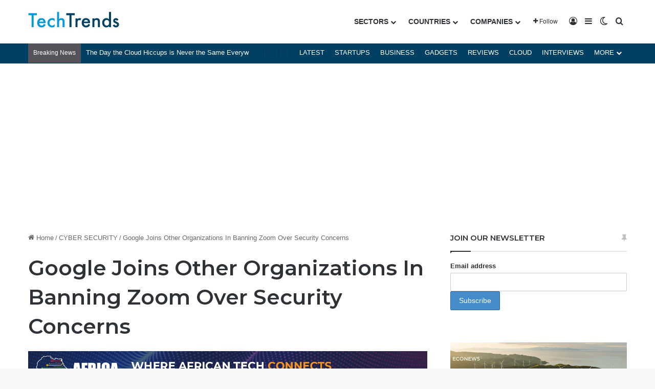

--- FILE ---
content_type: text/html; charset=UTF-8
request_url: https://techtrendske.co.ke/2020/04/09/google-bans-zoom-over-security-concerns/
body_size: 25555
content:
<!DOCTYPE html>
<html lang="en-US" class="" data-skin="light">
<head>
	<meta charset="UTF-8" />
	<link rel="profile" href="https://gmpg.org/xfn/11" />
	
<meta http-equiv='x-dns-prefetch-control' content='on'>
<link rel='dns-prefetch' href='//cdnjs.cloudflare.com' />
<link rel='dns-prefetch' href='//ajax.googleapis.com' />
<link rel='dns-prefetch' href='//fonts.googleapis.com' />
<link rel='dns-prefetch' href='//fonts.gstatic.com' />
<link rel='dns-prefetch' href='//s.gravatar.com' />
<link rel='dns-prefetch' href='//www.google-analytics.com' />
<link rel='preload' as='script' href='https://ajax.googleapis.com/ajax/libs/webfont/1/webfont.js'>
<meta name='robots' content='index, follow, max-image-preview:large, max-snippet:-1, max-video-preview:-1' />
<!-- Google tag (gtag.js) consent mode dataLayer added by Site Kit -->
<script type="text/javascript" id="google_gtagjs-js-consent-mode-data-layer">
/* <![CDATA[ */
window.dataLayer = window.dataLayer || [];function gtag(){dataLayer.push(arguments);}
gtag('consent', 'default', {"ad_personalization":"denied","ad_storage":"denied","ad_user_data":"denied","analytics_storage":"denied","functionality_storage":"denied","security_storage":"denied","personalization_storage":"denied","region":["AT","BE","BG","CH","CY","CZ","DE","DK","EE","ES","FI","FR","GB","GR","HR","HU","IE","IS","IT","LI","LT","LU","LV","MT","NL","NO","PL","PT","RO","SE","SI","SK"],"wait_for_update":500});
window._googlesitekitConsentCategoryMap = {"statistics":["analytics_storage"],"marketing":["ad_storage","ad_user_data","ad_personalization"],"functional":["functionality_storage","security_storage"],"preferences":["personalization_storage"]};
window._googlesitekitConsents = {"ad_personalization":"denied","ad_storage":"denied","ad_user_data":"denied","analytics_storage":"denied","functionality_storage":"denied","security_storage":"denied","personalization_storage":"denied","region":["AT","BE","BG","CH","CY","CZ","DE","DK","EE","ES","FI","FR","GB","GR","HR","HU","IE","IS","IT","LI","LT","LU","LV","MT","NL","NO","PL","PT","RO","SE","SI","SK"],"wait_for_update":500};
/* ]]> */
</script>
<!-- End Google tag (gtag.js) consent mode dataLayer added by Site Kit -->

	<!-- This site is optimized with the Yoast SEO Premium plugin v26.7 (Yoast SEO v26.7) - https://yoast.com/wordpress/plugins/seo/ -->
	<title>Google has banned its employees from using Zoom over security concerns</title>
	<meta name="description" content="Google according to a report has banned its employees from using Zoom teleconferencing platform citing its “security vulnerabilities.”" />
	<link rel="canonical" href="https://techtrendske.co.ke/2020/04/09/google-bans-zoom-over-security-concerns/" />
	<meta property="og:locale" content="en_US" />
	<meta property="og:type" content="article" />
	<meta property="og:title" content="Google Joins Other Organizations In Banning Zoom Over Security Concerns" />
	<meta property="og:description" content="Google according to a report has banned its employees from using Zoom teleconferencing platform citing its “security vulnerabilities.”" />
	<meta property="og:url" content="https://techtrendske.co.ke/2020/04/09/google-bans-zoom-over-security-concerns/" />
	<meta property="og:site_name" content="TechTrendsKE" />
	<meta property="article:publisher" content="https://web.facebook.com/techtrendske/" />
	<meta property="article:published_time" content="2020-04-09T10:21:03+00:00" />
	<meta property="og:image" content="https://i0.wp.com/techtrendske.co.ke/wp-content/uploads/2020/04/zoom.jpg?fit=1000%2C666&ssl=1" />
	<meta property="og:image:width" content="1000" />
	<meta property="og:image:height" content="666" />
	<meta property="og:image:type" content="image/jpeg" />
	<meta name="author" content="Alvin Wanjala" />
	<meta name="twitter:card" content="summary_large_image" />
	<meta name="twitter:creator" content="@https://twitter.com/alvyynm" />
	<meta name="twitter:site" content="@TechTrendsKE" />
	<meta name="twitter:label1" content="Written by" />
	<meta name="twitter:data1" content="Alvin Wanjala" />
	<meta name="twitter:label2" content="Est. reading time" />
	<meta name="twitter:data2" content="2 minutes" />
	<script type="application/ld+json" class="yoast-schema-graph">{"@context":"https://schema.org","@graph":[{"@type":"NewsArticle","@id":"https://techtrendske.co.ke/2020/04/09/google-bans-zoom-over-security-concerns/#article","isPartOf":{"@id":"https://techtrendske.co.ke/2020/04/09/google-bans-zoom-over-security-concerns/"},"author":{"name":"Alvin Wanjala","@id":"https://techtrendske.co.ke/#/schema/person/3aa719f10c79d5d72af11dde81d11935"},"headline":"Google Joins Other Organizations In Banning Zoom Over Security Concerns","datePublished":"2020-04-09T10:21:03+00:00","mainEntityOfPage":{"@id":"https://techtrendske.co.ke/2020/04/09/google-bans-zoom-over-security-concerns/"},"wordCount":340,"commentCount":1,"publisher":{"@id":"https://techtrendske.co.ke/#organization"},"image":{"@id":"https://techtrendske.co.ke/2020/04/09/google-bans-zoom-over-security-concerns/#primaryimage"},"thumbnailUrl":"https://techtrendske.co.ke/wp-content/uploads/2020/04/zoom.jpg","keywords":["Google","Zoom"],"articleSection":["CYBER SECURITY"],"inLanguage":"en-US","potentialAction":[{"@type":"CommentAction","name":"Comment","target":["https://techtrendske.co.ke/2020/04/09/google-bans-zoom-over-security-concerns/#respond"]}]},{"@type":"WebPage","@id":"https://techtrendske.co.ke/2020/04/09/google-bans-zoom-over-security-concerns/","url":"https://techtrendske.co.ke/2020/04/09/google-bans-zoom-over-security-concerns/","name":"Google has banned its employees from using Zoom over security concerns","isPartOf":{"@id":"https://techtrendske.co.ke/#website"},"primaryImageOfPage":{"@id":"https://techtrendske.co.ke/2020/04/09/google-bans-zoom-over-security-concerns/#primaryimage"},"image":{"@id":"https://techtrendske.co.ke/2020/04/09/google-bans-zoom-over-security-concerns/#primaryimage"},"thumbnailUrl":"https://techtrendske.co.ke/wp-content/uploads/2020/04/zoom.jpg","datePublished":"2020-04-09T10:21:03+00:00","description":"Google according to a report has banned its employees from using Zoom teleconferencing platform citing its “security vulnerabilities.”","breadcrumb":{"@id":"https://techtrendske.co.ke/2020/04/09/google-bans-zoom-over-security-concerns/#breadcrumb"},"inLanguage":"en-US","potentialAction":[{"@type":"ReadAction","target":["https://techtrendske.co.ke/2020/04/09/google-bans-zoom-over-security-concerns/"]}]},{"@type":"ImageObject","inLanguage":"en-US","@id":"https://techtrendske.co.ke/2020/04/09/google-bans-zoom-over-security-concerns/#primaryimage","url":"https://techtrendske.co.ke/wp-content/uploads/2020/04/zoom.jpg","contentUrl":"https://techtrendske.co.ke/wp-content/uploads/2020/04/zoom.jpg","width":1000,"height":666,"caption":"Zoom"},{"@type":"BreadcrumbList","@id":"https://techtrendske.co.ke/2020/04/09/google-bans-zoom-over-security-concerns/#breadcrumb","itemListElement":[{"@type":"ListItem","position":1,"name":"Technology &amp; Business Trends","item":"https://techtrendske.co.ke/"},{"@type":"ListItem","position":2,"name":"Google Joins Other Organizations In Banning Zoom Over Security Concerns"}]},{"@type":"WebSite","@id":"https://techtrendske.co.ke/#website","url":"https://techtrendske.co.ke/","name":"TechTrendsKE","description":"Tech &amp; Business Trends in Africa. Products &amp; Service Reviews","publisher":{"@id":"https://techtrendske.co.ke/#organization"},"potentialAction":[{"@type":"SearchAction","target":{"@type":"EntryPoint","urlTemplate":"https://techtrendske.co.ke/?s={search_term_string}"},"query-input":{"@type":"PropertyValueSpecification","valueRequired":true,"valueName":"search_term_string"}}],"inLanguage":"en-US"},{"@type":"Organization","@id":"https://techtrendske.co.ke/#organization","name":"TechTrends Media","url":"https://techtrendske.co.ke/","logo":{"@type":"ImageObject","inLanguage":"en-US","@id":"https://techtrendske.co.ke/#/schema/logo/image/","url":"https://techtrendske.co.ke/wp-content/uploads/2025/01/Asset-6xxxhdpi.png","contentUrl":"https://techtrendske.co.ke/wp-content/uploads/2025/01/Asset-6xxxhdpi.png","width":1811,"height":1487,"caption":"TechTrends Media"},"image":{"@id":"https://techtrendske.co.ke/#/schema/logo/image/"},"sameAs":["https://web.facebook.com/techtrendske/","https://x.com/TechTrendsKE","https://www.instagram.com/techtrendske/","https://www.linkedin.com/in/techtrendske-6b564bb5?authType=NAME_SEARCH&amp;amp;ampampampampauthToken=qJWM&amp;amp;ampampampamplocale=en_US&amp;amp;ampampampamptrk=tyah&amp;amp;ampampampamptrkInfo=clickedVerticalmynetworkclickedEntityId410675753authTypeNAME_SEARCHidx1-1-1tarId1478525272279tasTEC","https://www.youtube.com/channel/UC7ZO6ENXs62tXPcWnt5asrw","https://www.tiktok.com/@techtrendske"]},{"@type":"Person","@id":"https://techtrendske.co.ke/#/schema/person/3aa719f10c79d5d72af11dde81d11935","name":"Alvin Wanjala","image":{"@type":"ImageObject","inLanguage":"en-US","@id":"https://techtrendske.co.ke/#/schema/person/image/","url":"https://secure.gravatar.com/avatar/530d419f470e7d9b1e0dc66b538aac5c2af43e7f74619bcdcd8a6a56589bd7d7?s=96&d=blank&r=g","contentUrl":"https://secure.gravatar.com/avatar/530d419f470e7d9b1e0dc66b538aac5c2af43e7f74619bcdcd8a6a56589bd7d7?s=96&d=blank&r=g","caption":"Alvin Wanjala"},"description":"Alvin Wanjala has been writing about technology for over 2 years. He writes about different topics in the consumer tech space. He loves streaming music, programming, and gaming during downtimes.","sameAs":["https://x.com/https://twitter.com/alvyynm"],"url":"https://techtrendske.co.ke/author/alvin/"}]}</script>
	<!-- / Yoast SEO Premium plugin. -->


<link rel='dns-prefetch' href='//www.googletagmanager.com' />
<link rel='dns-prefetch' href='//pagead2.googlesyndication.com' />
<link rel="alternate" type="application/rss+xml" title="TechTrendsKE &raquo; Feed" href="https://techtrendske.co.ke/feed/" />
<link rel="alternate" type="application/rss+xml" title="TechTrendsKE &raquo; Comments Feed" href="https://techtrendske.co.ke/comments/feed/" />
		<script type="text/javascript">
			try {
				if( 'undefined' != typeof localStorage ){
					var tieSkin = localStorage.getItem('tie-skin');
				}

				
				var html = document.getElementsByTagName('html')[0].classList,
						htmlSkin = 'light';

				if( html.contains('dark-skin') ){
					htmlSkin = 'dark';
				}

				if( tieSkin != null && tieSkin != htmlSkin ){
					html.add('tie-skin-inverted');
					var tieSkinInverted = true;
				}

				if( tieSkin == 'dark' ){
					html.add('dark-skin');
				}
				else if( tieSkin == 'light' ){
					html.remove( 'dark-skin' );
				}
				
			} catch(e) { console.log( e ) }

		</script>
		<link rel="alternate" type="application/rss+xml" title="TechTrendsKE &raquo; Google Joins Other Organizations In Banning Zoom Over Security Concerns Comments Feed" href="https://techtrendske.co.ke/2020/04/09/google-bans-zoom-over-security-concerns/feed/" />

		<style type="text/css">
			:root{				
			--tie-preset-gradient-1: linear-gradient(135deg, rgba(6, 147, 227, 1) 0%, rgb(155, 81, 224) 100%);
			--tie-preset-gradient-2: linear-gradient(135deg, rgb(122, 220, 180) 0%, rgb(0, 208, 130) 100%);
			--tie-preset-gradient-3: linear-gradient(135deg, rgba(252, 185, 0, 1) 0%, rgba(255, 105, 0, 1) 100%);
			--tie-preset-gradient-4: linear-gradient(135deg, rgba(255, 105, 0, 1) 0%, rgb(207, 46, 46) 100%);
			--tie-preset-gradient-5: linear-gradient(135deg, rgb(238, 238, 238) 0%, rgb(169, 184, 195) 100%);
			--tie-preset-gradient-6: linear-gradient(135deg, rgb(74, 234, 220) 0%, rgb(151, 120, 209) 20%, rgb(207, 42, 186) 40%, rgb(238, 44, 130) 60%, rgb(251, 105, 98) 80%, rgb(254, 248, 76) 100%);
			--tie-preset-gradient-7: linear-gradient(135deg, rgb(255, 206, 236) 0%, rgb(152, 150, 240) 100%);
			--tie-preset-gradient-8: linear-gradient(135deg, rgb(254, 205, 165) 0%, rgb(254, 45, 45) 50%, rgb(107, 0, 62) 100%);
			--tie-preset-gradient-9: linear-gradient(135deg, rgb(255, 203, 112) 0%, rgb(199, 81, 192) 50%, rgb(65, 88, 208) 100%);
			--tie-preset-gradient-10: linear-gradient(135deg, rgb(255, 245, 203) 0%, rgb(182, 227, 212) 50%, rgb(51, 167, 181) 100%);
			--tie-preset-gradient-11: linear-gradient(135deg, rgb(202, 248, 128) 0%, rgb(113, 206, 126) 100%);
			--tie-preset-gradient-12: linear-gradient(135deg, rgb(2, 3, 129) 0%, rgb(40, 116, 252) 100%);
			--tie-preset-gradient-13: linear-gradient(135deg, #4D34FA, #ad34fa);
			--tie-preset-gradient-14: linear-gradient(135deg, #0057FF, #31B5FF);
			--tie-preset-gradient-15: linear-gradient(135deg, #FF007A, #FF81BD);
			--tie-preset-gradient-16: linear-gradient(135deg, #14111E, #4B4462);
			--tie-preset-gradient-17: linear-gradient(135deg, #F32758, #FFC581);

			
					--main-nav-background: #FFFFFF;
					--main-nav-secondry-background: rgba(0,0,0,0.03);
					--main-nav-primary-color: #0088ff;
					--main-nav-contrast-primary-color: #FFFFFF;
					--main-nav-text-color: #2c2f34;
					--main-nav-secondry-text-color: rgba(0,0,0,0.5);
					--main-nav-main-border-color: rgba(0,0,0,0.1);
					--main-nav-secondry-border-color: rgba(0,0,0,0.08);
				--tie-buttons-radius: 100px;--tie-buttons-color: #00a9ff;--tie-buttons-hover-color: #0077cd;--tie-buttons-hover-text: #FFFFFF;
			}
		</style>
	<link rel="alternate" title="oEmbed (JSON)" type="application/json+oembed" href="https://techtrendske.co.ke/wp-json/oembed/1.0/embed?url=https%3A%2F%2Ftechtrendske.co.ke%2F2020%2F04%2F09%2Fgoogle-bans-zoom-over-security-concerns%2F" />
<link rel="alternate" title="oEmbed (XML)" type="text/xml+oembed" href="https://techtrendske.co.ke/wp-json/oembed/1.0/embed?url=https%3A%2F%2Ftechtrendske.co.ke%2F2020%2F04%2F09%2Fgoogle-bans-zoom-over-security-concerns%2F&#038;format=xml" />
<meta name="viewport" content="width=device-width, initial-scale=1.0" /><style id='wp-img-auto-sizes-contain-inline-css' type='text/css'>
img:is([sizes=auto i],[sizes^="auto," i]){contain-intrinsic-size:3000px 1500px}
/*# sourceURL=wp-img-auto-sizes-contain-inline-css */
</style>
<style id='wp-emoji-styles-inline-css' type='text/css'>

	img.wp-smiley, img.emoji {
		display: inline !important;
		border: none !important;
		box-shadow: none !important;
		height: 1em !important;
		width: 1em !important;
		margin: 0 0.07em !important;
		vertical-align: -0.1em !important;
		background: none !important;
		padding: 0 !important;
	}
/*# sourceURL=wp-emoji-styles-inline-css */
</style>
<link rel='stylesheet' id='contact-form-7-css' href='https://techtrendske.co.ke/wp-content/plugins/contact-form-7/includes/css/styles.css?ver=6.1.4' type='text/css' media='all' />
<link rel='stylesheet' id='wmvp-style-videos-list-css' href='https://techtrendske.co.ke/wp-content/plugins/wm-video-playlists/assets/css/style.css?ver=1.0.2' type='text/css' media='all' />
<link rel='stylesheet' id='wp-job-manager-job-listings-css' href='https://techtrendske.co.ke/wp-content/plugins/wp-job-manager/assets/dist/css/job-listings.css?ver=598383a28ac5f9f156e4' type='text/css' media='all' />
<link rel='stylesheet' id='mc4wp-form-themes-css' href='https://techtrendske.co.ke/wp-content/plugins/mailchimp-for-wp/assets/css/form-themes.css?ver=4.10.9' type='text/css' media='all' />
<link rel='stylesheet' id='newsletter-css' href='https://techtrendske.co.ke/wp-content/plugins/newsletter/style.css?ver=9.1.0' type='text/css' media='all' />
<link rel='stylesheet' id='newsletter-popup-css' href='https://techtrendske.co.ke/wp-content/plugins/newsletter/subscription/assets/popup.css?ver=9.1.0' type='text/css' media='all' />
<link rel='stylesheet' id='tie-css-base-css' href='https://techtrendske.co.ke/wp-content/themes/jannah/assets/css/base.min.css?ver=7.6.4' type='text/css' media='all' />
<link rel='stylesheet' id='tie-css-styles-css' href='https://techtrendske.co.ke/wp-content/themes/jannah/assets/css/style.min.css?ver=7.6.4' type='text/css' media='all' />
<link rel='stylesheet' id='tie-css-widgets-css' href='https://techtrendske.co.ke/wp-content/themes/jannah/assets/css/widgets.min.css?ver=7.6.4' type='text/css' media='all' />
<link rel='stylesheet' id='tie-css-helpers-css' href='https://techtrendske.co.ke/wp-content/themes/jannah/assets/css/helpers.min.css?ver=7.6.4' type='text/css' media='all' />
<link rel='stylesheet' id='tie-fontawesome5-css' href='https://techtrendske.co.ke/wp-content/themes/jannah/assets/css/fontawesome.css?ver=7.6.4' type='text/css' media='all' />
<link rel='stylesheet' id='tie-css-ilightbox-css' href='https://techtrendske.co.ke/wp-content/themes/jannah/assets/ilightbox/dark-skin/skin.css?ver=7.6.4' type='text/css' media='all' />
<link rel='stylesheet' id='tie-css-single-css' href='https://techtrendske.co.ke/wp-content/themes/jannah/assets/css/single.min.css?ver=7.6.4' type='text/css' media='all' />
<link rel='stylesheet' id='tie-css-print-css' href='https://techtrendske.co.ke/wp-content/themes/jannah/assets/css/print.css?ver=7.6.4' type='text/css' media='print' />
<link rel='stylesheet' id='taqyeem-styles-css' href='https://techtrendske.co.ke/wp-content/themes/jannah/assets/css/plugins/taqyeem.min.css?ver=7.6.4' type='text/css' media='all' />
<style id='taqyeem-styles-inline-css' type='text/css'>
.wf-active .logo-text,.wf-active h1,.wf-active h2,.wf-active h3,.wf-active h4,.wf-active h5,.wf-active h6,.wf-active .the-subtitle{font-family: 'Montserrat';}#main-nav .main-menu > ul > li > a{font-weight: 700;}#the-post .entry-content,#the-post .entry-content p{font-size: 17px;}:root:root{--brand-color: #014062;--dark-brand-color: #000e30;--bright-color: #FFFFFF;--base-color: #2c2f34;}#footer-widgets-container{border-top: 8px solid #014062;-webkit-box-shadow: 0 -5px 0 rgba(0,0,0,0.07); -moz-box-shadow: 0 -8px 0 rgba(0,0,0,0.07); box-shadow: 0 -8px 0 rgba(0,0,0,0.07);}#reading-position-indicator{box-shadow: 0 0 10px rgba( 1,64,98,0.7);}:root:root{--brand-color: #014062;--dark-brand-color: #000e30;--bright-color: #FFFFFF;--base-color: #2c2f34;}#footer-widgets-container{border-top: 8px solid #014062;-webkit-box-shadow: 0 -5px 0 rgba(0,0,0,0.07); -moz-box-shadow: 0 -8px 0 rgba(0,0,0,0.07); box-shadow: 0 -8px 0 rgba(0,0,0,0.07);}#reading-position-indicator{box-shadow: 0 0 10px rgba( 1,64,98,0.7);}::-moz-selection{background-color: #1899df;color: #FFFFFF;}::selection{background-color: #1899df;color: #FFFFFF;}a,body .entry a,.dark-skin body .entry a,.comment-list .comment-content a{color: #0c151f;}a:hover,body .entry a:hover,.dark-skin body .entry a:hover,.comment-list .comment-content a:hover{color: #0099d8;}#content a:hover{text-decoration: underline !important;}#header-notification-bar{background: #184bb0;}#header-notification-bar{background: #184bb0;background: -webkit-linear-gradient(90deg,#535359,#184bb0 );background: -moz-linear-gradient(90deg,#535359,#184bb0 );background: -o-linear-gradient(90deg,#535359,#184bb0 );background: linear-gradient(90deg,#184bb0,#535359 );}#header-notification-bar{--tie-buttons-color: #1899df;--tie-buttons-border-color: #1899df;--tie-buttons-hover-color: #007bc1;--tie-buttons-hover-text: #FFFFFF;}#header-notification-bar{--tie-buttons-text: #000000;}#top-nav,#top-nav .sub-menu,#top-nav .comp-sub-menu,#top-nav .ticker-content,#top-nav .ticker-swipe,.top-nav-boxed #top-nav .topbar-wrapper,.top-nav-dark .top-menu ul,#autocomplete-suggestions.search-in-top-nav{background-color : #014062;}#top-nav *,#autocomplete-suggestions.search-in-top-nav{border-color: rgba( #FFFFFF,0.08);}#top-nav .icon-basecloud-bg:after{color: #014062;}#top-nav a:not(:hover),#top-nav input,#top-nav #search-submit,#top-nav .fa-spinner,#top-nav .dropdown-social-icons li a span,#top-nav .components > li .social-link:not(:hover) span,#autocomplete-suggestions.search-in-top-nav a{color: #ffffff;}#top-nav input::-moz-placeholder{color: #ffffff;}#top-nav input:-moz-placeholder{color: #ffffff;}#top-nav input:-ms-input-placeholder{color: #ffffff;}#top-nav input::-webkit-input-placeholder{color: #ffffff;}#top-nav,.search-in-top-nav{--tie-buttons-color: #00a9ff;--tie-buttons-border-color: #00a9ff;--tie-buttons-text: #FFFFFF;--tie-buttons-hover-color: #008be1;}#top-nav a:hover,#top-nav .menu li:hover > a,#top-nav .menu > .tie-current-menu > a,#top-nav .components > li:hover > a,#top-nav .components #search-submit:hover,#autocomplete-suggestions.search-in-top-nav .post-title a:hover{color: #00a9ff;}#top-nav .breaking-title{color: #FFFFFF;}#top-nav .breaking-title:before{background-color: #535359;}#top-nav .breaking-news-nav li:hover{background-color: #535359;border-color: #535359;}#the-post .entry-content a:not(.shortc-button){color: #0099d8 !important;}#the-post .entry-content a:not(.shortc-button):hover{color: #0099d8 !important;}#footer{background-color: #06111c;}#site-info{background-color: #06111c;}#background-stream-cover{background-image: url(https://techtrendske.co.ke/wp-content/uploads/2020/11/NGAO-BLACK-FRIDAY-BLOG-AD.png);background-repeat: repeat-x;background-size: initial; background-attachment: fixed;background-position: right center;}#footer .posts-list-counter .posts-list-items li.widget-post-list:before{border-color: #06111c;}#footer .timeline-widget a .date:before{border-color: rgba(6,17,28,0.8);}#footer .footer-boxed-widget-area,#footer textarea,#footer input:not([type=submit]),#footer select,#footer code,#footer kbd,#footer pre,#footer samp,#footer .show-more-button,#footer .slider-links .tie-slider-nav span,#footer #wp-calendar,#footer #wp-calendar tbody td,#footer #wp-calendar thead th,#footer .widget.buddypress .item-options a{border-color: rgba(255,255,255,0.1);}#footer .social-statistics-widget .white-bg li.social-icons-item a,#footer .widget_tag_cloud .tagcloud a,#footer .latest-tweets-widget .slider-links .tie-slider-nav span,#footer .widget_layered_nav_filters a{border-color: rgba(255,255,255,0.1);}#footer .social-statistics-widget .white-bg li:before{background: rgba(255,255,255,0.1);}.site-footer #wp-calendar tbody td{background: rgba(255,255,255,0.02);}#footer .white-bg .social-icons-item a span.followers span,#footer .circle-three-cols .social-icons-item a .followers-num,#footer .circle-three-cols .social-icons-item a .followers-name{color: rgba(255,255,255,0.8);}#footer .timeline-widget ul:before,#footer .timeline-widget a:not(:hover) .date:before{background-color: #000000;}#tie-body #footer .widget-title::after{background-color: #bde3fa;}#footer .widget-title,#footer .widget-title a:not(:hover){color: #bde3fa;}#footer,#footer textarea,#footer input:not([type='submit']),#footer select,#footer #wp-calendar tbody,#footer .tie-slider-nav li span:not(:hover),#footer .widget_categories li a:before,#footer .widget_product_categories li a:before,#footer .widget_layered_nav li a:before,#footer .widget_archive li a:before,#footer .widget_nav_menu li a:before,#footer .widget_meta li a:before,#footer .widget_pages li a:before,#footer .widget_recent_entries li a:before,#footer .widget_display_forums li a:before,#footer .widget_display_views li a:before,#footer .widget_rss li a:before,#footer .widget_display_stats dt:before,#footer .subscribe-widget-content h3,#footer .about-author .social-icons a:not(:hover) span{color: #ffffff;}#footer post-widget-body .meta-item,#footer .post-meta,#footer .stream-title,#footer.dark-skin .timeline-widget .date,#footer .wp-caption .wp-caption-text,#footer .rss-date{color: rgba(255,255,255,0.7);}#footer input::-moz-placeholder{color: #ffffff;}#footer input:-moz-placeholder{color: #ffffff;}#footer input:-ms-input-placeholder{color: #ffffff;}#footer input::-webkit-input-placeholder{color: #ffffff;}.site-footer.dark-skin a:not(:hover){color: #ffffff;}.site-footer.dark-skin a:hover,#footer .stars-rating-active,#footer .twitter-icon-wrap span,.block-head-4.magazine2 #footer .tabs li a{color: #00a9ff;}#footer .circle_bar{stroke: #00a9ff;}#footer .widget.buddypress .item-options a.selected,#footer .widget.buddypress .item-options a.loading,#footer .tie-slider-nav span:hover,.block-head-4.magazine2 #footer .tabs{border-color: #00a9ff;}.magazine2:not(.block-head-4) #footer .tabs a:hover,.magazine2:not(.block-head-4) #footer .tabs .active a,.magazine1 #footer .tabs a:hover,.magazine1 #footer .tabs .active a,.block-head-4.magazine2 #footer .tabs.tabs .active a,.block-head-4.magazine2 #footer .tabs > .active a:before,.block-head-4.magazine2 #footer .tabs > li.active:nth-child(n) a:after,#footer .digital-rating-static,#footer .timeline-widget li a:hover .date:before,#footer #wp-calendar #today,#footer .posts-list-counter .posts-list-items li.widget-post-list:before,#footer .cat-counter span,#footer.dark-skin .the-global-title:after,#footer .button,#footer [type='submit'],#footer .spinner > div,#footer .widget.buddypress .item-options a.selected,#footer .widget.buddypress .item-options a.loading,#footer .tie-slider-nav span:hover,#footer .fullwidth-area .tagcloud a:hover{background-color: #00a9ff;color: #FFFFFF;}.block-head-4.magazine2 #footer .tabs li a:hover{color: #008be1;}.block-head-4.magazine2 #footer .tabs.tabs .active a:hover,#footer .widget.buddypress .item-options a.selected,#footer .widget.buddypress .item-options a.loading,#footer .tie-slider-nav span:hover{color: #FFFFFF !important;}#footer .button:hover,#footer [type='submit']:hover{background-color: #008be1;color: #FFFFFF;}#site-info,#site-info ul.social-icons li a:not(:hover) span{color: #bde3fa;}#footer .site-info a:not(:hover){color: #bde3fa;}#footer .site-info a:hover{color: #00a9ff;}.post-cat{background-color:#00a9ff !important;color:#FFFFFF !important;}@media (min-width: 1200px){.container{width: auto;}}.boxed-layout #tie-wrapper,.boxed-layout .fixed-nav{max-width: 1380px;}@media (min-width: 1350px){.container,.wide-next-prev-slider-wrapper .slider-main-container{max-width: 1350px;}}@media (max-width: 991px){.side-aside.normal-side{background: #0a9e01;background: -webkit-linear-gradient(135deg,#66a501,#0a9e01 );background: -moz-linear-gradient(135deg,#66a501,#0a9e01 );background: -o-linear-gradient(135deg,#66a501,#0a9e01 );background: linear-gradient(135deg,#0a9e01,#66a501 );}}
/*# sourceURL=taqyeem-styles-inline-css */
</style>
<script type="text/javascript" src="https://techtrendske.co.ke/wp-includes/js/jquery/jquery.min.js?ver=3.7.1" id="jquery-core-js"></script>
<script type="text/javascript" src="https://techtrendske.co.ke/wp-includes/js/jquery/jquery-migrate.min.js?ver=3.4.1" id="jquery-migrate-js"></script>

<!-- Google tag (gtag.js) snippet added by Site Kit -->
<!-- Google Analytics snippet added by Site Kit -->
<!-- Google Ads snippet added by Site Kit -->
<script type="text/javascript" src="https://www.googletagmanager.com/gtag/js?id=GT-5R6QDMT" id="google_gtagjs-js" async></script>
<script type="text/javascript" id="google_gtagjs-js-after">
/* <![CDATA[ */
window.dataLayer = window.dataLayer || [];function gtag(){dataLayer.push(arguments);}
gtag("set","linker",{"domains":["techtrendske.co.ke"]});
gtag("js", new Date());
gtag("set", "developer_id.dZTNiMT", true);
gtag("config", "GT-5R6QDMT", {"googlesitekit_post_type":"post"});
gtag("config", "AW-10807791942");
//# sourceURL=google_gtagjs-js-after
/* ]]> */
</script>
<link rel="https://api.w.org/" href="https://techtrendske.co.ke/wp-json/" /><link rel="alternate" title="JSON" type="application/json" href="https://techtrendske.co.ke/wp-json/wp/v2/posts/25616" /><meta name="generator" content="WordPress 6.9" />
<link rel='shortlink' href='https://techtrendske.co.ke/?p=25616' />

<!-- This site is using AdRotate Professional v5.21 to display their advertisements - https://ajdg.solutions/ -->
<!-- AdRotate CSS -->
<style type="text/css" media="screen">
	.g { margin:0px; padding:0px; overflow:hidden; line-height:1; zoom:1; }
	.g img { height:auto; }
	.g-col { position:relative; float:left; }
	.g-col:first-child { margin-left: 0; }
	.g-col:last-child { margin-right: 0; }
	.g-wall { display:block; position:fixed; left:0; top:0; width:100%; height:100%; z-index:-1; }
	.woocommerce-page .g, .bbpress-wrapper .g { margin: 20px auto; clear:both; }
	@media only screen and (max-width: 480px) {
		.g-col, .g-dyn, .g-single { width:100%; margin-left:0; margin-right:0; }
		.woocommerce-page .g, .bbpress-wrapper .g { margin: 10px auto; }
	}
</style>
<!-- /AdRotate CSS -->

<meta property="fb:app_id" content="1532924120126923"/><meta name="generator" content="Site Kit by Google 1.170.0" /><script type='text/javascript'>
/* <![CDATA[ */
var taqyeem = {"ajaxurl":"https://techtrendske.co.ke/wp-admin/admin-ajax.php" , "your_rating":"Your Rating:"};
/* ]]> */
</script>

<style>html:not(.dark-skin) .light-skin{--wmvp-playlist-head-bg: var(--brand-color);--wmvp-playlist-head-color: var(--bright-color);--wmvp-current-video-bg: #f2f4f5;--wmvp-current-video-color: #000;--wmvp-playlist-bg: #fff;--wmvp-playlist-color: #000;--wmvp-playlist-outer-border: 1px solid rgba(0,0,0,0.07);--wmvp-playlist-inner-border-color: rgba(0,0,0,0.07);}</style><style>.dark-skin{--wmvp-playlist-head-bg: #131416;--wmvp-playlist-head-color: #fff;--wmvp-current-video-bg: #24262a;--wmvp-current-video-color: #fff;--wmvp-playlist-bg: #1a1b1f;--wmvp-playlist-color: #fff;--wmvp-playlist-outer-border: 1px solid rgba(0,0,0,0.07);--wmvp-playlist-inner-border-color: rgba(255,255,255,0.05);}</style><meta http-equiv="X-UA-Compatible" content="IE=edge">

<!-- Google AdSense meta tags added by Site Kit -->
<meta name="google-adsense-platform-account" content="ca-host-pub-2644536267352236">
<meta name="google-adsense-platform-domain" content="sitekit.withgoogle.com">
<!-- End Google AdSense meta tags added by Site Kit -->
<meta name="msvalidate.01" content="15617999DC47B7DA303730F0003B369B" />
<!-- Google AdSense snippet added by Site Kit -->
<script type="text/javascript" async="async" src="https://pagead2.googlesyndication.com/pagead/js/adsbygoogle.js?client=ca-pub-2855941850622695&amp;host=ca-host-pub-2644536267352236" crossorigin="anonymous"></script>

<!-- End Google AdSense snippet added by Site Kit -->
<link rel="icon" href="https://techtrendske.co.ke/wp-content/uploads/2024/06/cropped-android-chrome-512x512-1-32x32.png" sizes="32x32" />
<link rel="icon" href="https://techtrendske.co.ke/wp-content/uploads/2024/06/cropped-android-chrome-512x512-1-192x192.png" sizes="192x192" />
<link rel="apple-touch-icon" href="https://techtrendske.co.ke/wp-content/uploads/2024/06/cropped-android-chrome-512x512-1-180x180.png" />
<meta name="msapplication-TileImage" content="https://techtrendske.co.ke/wp-content/uploads/2024/06/cropped-android-chrome-512x512-1-270x270.png" />
<style id='global-styles-inline-css' type='text/css'>
:root{--wp--preset--aspect-ratio--square: 1;--wp--preset--aspect-ratio--4-3: 4/3;--wp--preset--aspect-ratio--3-4: 3/4;--wp--preset--aspect-ratio--3-2: 3/2;--wp--preset--aspect-ratio--2-3: 2/3;--wp--preset--aspect-ratio--16-9: 16/9;--wp--preset--aspect-ratio--9-16: 9/16;--wp--preset--color--black: #000000;--wp--preset--color--cyan-bluish-gray: #abb8c3;--wp--preset--color--white: #ffffff;--wp--preset--color--pale-pink: #f78da7;--wp--preset--color--vivid-red: #cf2e2e;--wp--preset--color--luminous-vivid-orange: #ff6900;--wp--preset--color--luminous-vivid-amber: #fcb900;--wp--preset--color--light-green-cyan: #7bdcb5;--wp--preset--color--vivid-green-cyan: #00d084;--wp--preset--color--pale-cyan-blue: #8ed1fc;--wp--preset--color--vivid-cyan-blue: #0693e3;--wp--preset--color--vivid-purple: #9b51e0;--wp--preset--color--global-color: #014062;--wp--preset--gradient--vivid-cyan-blue-to-vivid-purple: linear-gradient(135deg,rgb(6,147,227) 0%,rgb(155,81,224) 100%);--wp--preset--gradient--light-green-cyan-to-vivid-green-cyan: linear-gradient(135deg,rgb(122,220,180) 0%,rgb(0,208,130) 100%);--wp--preset--gradient--luminous-vivid-amber-to-luminous-vivid-orange: linear-gradient(135deg,rgb(252,185,0) 0%,rgb(255,105,0) 100%);--wp--preset--gradient--luminous-vivid-orange-to-vivid-red: linear-gradient(135deg,rgb(255,105,0) 0%,rgb(207,46,46) 100%);--wp--preset--gradient--very-light-gray-to-cyan-bluish-gray: linear-gradient(135deg,rgb(238,238,238) 0%,rgb(169,184,195) 100%);--wp--preset--gradient--cool-to-warm-spectrum: linear-gradient(135deg,rgb(74,234,220) 0%,rgb(151,120,209) 20%,rgb(207,42,186) 40%,rgb(238,44,130) 60%,rgb(251,105,98) 80%,rgb(254,248,76) 100%);--wp--preset--gradient--blush-light-purple: linear-gradient(135deg,rgb(255,206,236) 0%,rgb(152,150,240) 100%);--wp--preset--gradient--blush-bordeaux: linear-gradient(135deg,rgb(254,205,165) 0%,rgb(254,45,45) 50%,rgb(107,0,62) 100%);--wp--preset--gradient--luminous-dusk: linear-gradient(135deg,rgb(255,203,112) 0%,rgb(199,81,192) 50%,rgb(65,88,208) 100%);--wp--preset--gradient--pale-ocean: linear-gradient(135deg,rgb(255,245,203) 0%,rgb(182,227,212) 50%,rgb(51,167,181) 100%);--wp--preset--gradient--electric-grass: linear-gradient(135deg,rgb(202,248,128) 0%,rgb(113,206,126) 100%);--wp--preset--gradient--midnight: linear-gradient(135deg,rgb(2,3,129) 0%,rgb(40,116,252) 100%);--wp--preset--font-size--small: 13px;--wp--preset--font-size--medium: 20px;--wp--preset--font-size--large: 36px;--wp--preset--font-size--x-large: 42px;--wp--preset--spacing--20: 0.44rem;--wp--preset--spacing--30: 0.67rem;--wp--preset--spacing--40: 1rem;--wp--preset--spacing--50: 1.5rem;--wp--preset--spacing--60: 2.25rem;--wp--preset--spacing--70: 3.38rem;--wp--preset--spacing--80: 5.06rem;--wp--preset--shadow--natural: 6px 6px 9px rgba(0, 0, 0, 0.2);--wp--preset--shadow--deep: 12px 12px 50px rgba(0, 0, 0, 0.4);--wp--preset--shadow--sharp: 6px 6px 0px rgba(0, 0, 0, 0.2);--wp--preset--shadow--outlined: 6px 6px 0px -3px rgb(255, 255, 255), 6px 6px rgb(0, 0, 0);--wp--preset--shadow--crisp: 6px 6px 0px rgb(0, 0, 0);}:where(.is-layout-flex){gap: 0.5em;}:where(.is-layout-grid){gap: 0.5em;}body .is-layout-flex{display: flex;}.is-layout-flex{flex-wrap: wrap;align-items: center;}.is-layout-flex > :is(*, div){margin: 0;}body .is-layout-grid{display: grid;}.is-layout-grid > :is(*, div){margin: 0;}:where(.wp-block-columns.is-layout-flex){gap: 2em;}:where(.wp-block-columns.is-layout-grid){gap: 2em;}:where(.wp-block-post-template.is-layout-flex){gap: 1.25em;}:where(.wp-block-post-template.is-layout-grid){gap: 1.25em;}.has-black-color{color: var(--wp--preset--color--black) !important;}.has-cyan-bluish-gray-color{color: var(--wp--preset--color--cyan-bluish-gray) !important;}.has-white-color{color: var(--wp--preset--color--white) !important;}.has-pale-pink-color{color: var(--wp--preset--color--pale-pink) !important;}.has-vivid-red-color{color: var(--wp--preset--color--vivid-red) !important;}.has-luminous-vivid-orange-color{color: var(--wp--preset--color--luminous-vivid-orange) !important;}.has-luminous-vivid-amber-color{color: var(--wp--preset--color--luminous-vivid-amber) !important;}.has-light-green-cyan-color{color: var(--wp--preset--color--light-green-cyan) !important;}.has-vivid-green-cyan-color{color: var(--wp--preset--color--vivid-green-cyan) !important;}.has-pale-cyan-blue-color{color: var(--wp--preset--color--pale-cyan-blue) !important;}.has-vivid-cyan-blue-color{color: var(--wp--preset--color--vivid-cyan-blue) !important;}.has-vivid-purple-color{color: var(--wp--preset--color--vivid-purple) !important;}.has-black-background-color{background-color: var(--wp--preset--color--black) !important;}.has-cyan-bluish-gray-background-color{background-color: var(--wp--preset--color--cyan-bluish-gray) !important;}.has-white-background-color{background-color: var(--wp--preset--color--white) !important;}.has-pale-pink-background-color{background-color: var(--wp--preset--color--pale-pink) !important;}.has-vivid-red-background-color{background-color: var(--wp--preset--color--vivid-red) !important;}.has-luminous-vivid-orange-background-color{background-color: var(--wp--preset--color--luminous-vivid-orange) !important;}.has-luminous-vivid-amber-background-color{background-color: var(--wp--preset--color--luminous-vivid-amber) !important;}.has-light-green-cyan-background-color{background-color: var(--wp--preset--color--light-green-cyan) !important;}.has-vivid-green-cyan-background-color{background-color: var(--wp--preset--color--vivid-green-cyan) !important;}.has-pale-cyan-blue-background-color{background-color: var(--wp--preset--color--pale-cyan-blue) !important;}.has-vivid-cyan-blue-background-color{background-color: var(--wp--preset--color--vivid-cyan-blue) !important;}.has-vivid-purple-background-color{background-color: var(--wp--preset--color--vivid-purple) !important;}.has-black-border-color{border-color: var(--wp--preset--color--black) !important;}.has-cyan-bluish-gray-border-color{border-color: var(--wp--preset--color--cyan-bluish-gray) !important;}.has-white-border-color{border-color: var(--wp--preset--color--white) !important;}.has-pale-pink-border-color{border-color: var(--wp--preset--color--pale-pink) !important;}.has-vivid-red-border-color{border-color: var(--wp--preset--color--vivid-red) !important;}.has-luminous-vivid-orange-border-color{border-color: var(--wp--preset--color--luminous-vivid-orange) !important;}.has-luminous-vivid-amber-border-color{border-color: var(--wp--preset--color--luminous-vivid-amber) !important;}.has-light-green-cyan-border-color{border-color: var(--wp--preset--color--light-green-cyan) !important;}.has-vivid-green-cyan-border-color{border-color: var(--wp--preset--color--vivid-green-cyan) !important;}.has-pale-cyan-blue-border-color{border-color: var(--wp--preset--color--pale-cyan-blue) !important;}.has-vivid-cyan-blue-border-color{border-color: var(--wp--preset--color--vivid-cyan-blue) !important;}.has-vivid-purple-border-color{border-color: var(--wp--preset--color--vivid-purple) !important;}.has-vivid-cyan-blue-to-vivid-purple-gradient-background{background: var(--wp--preset--gradient--vivid-cyan-blue-to-vivid-purple) !important;}.has-light-green-cyan-to-vivid-green-cyan-gradient-background{background: var(--wp--preset--gradient--light-green-cyan-to-vivid-green-cyan) !important;}.has-luminous-vivid-amber-to-luminous-vivid-orange-gradient-background{background: var(--wp--preset--gradient--luminous-vivid-amber-to-luminous-vivid-orange) !important;}.has-luminous-vivid-orange-to-vivid-red-gradient-background{background: var(--wp--preset--gradient--luminous-vivid-orange-to-vivid-red) !important;}.has-very-light-gray-to-cyan-bluish-gray-gradient-background{background: var(--wp--preset--gradient--very-light-gray-to-cyan-bluish-gray) !important;}.has-cool-to-warm-spectrum-gradient-background{background: var(--wp--preset--gradient--cool-to-warm-spectrum) !important;}.has-blush-light-purple-gradient-background{background: var(--wp--preset--gradient--blush-light-purple) !important;}.has-blush-bordeaux-gradient-background{background: var(--wp--preset--gradient--blush-bordeaux) !important;}.has-luminous-dusk-gradient-background{background: var(--wp--preset--gradient--luminous-dusk) !important;}.has-pale-ocean-gradient-background{background: var(--wp--preset--gradient--pale-ocean) !important;}.has-electric-grass-gradient-background{background: var(--wp--preset--gradient--electric-grass) !important;}.has-midnight-gradient-background{background: var(--wp--preset--gradient--midnight) !important;}.has-small-font-size{font-size: var(--wp--preset--font-size--small) !important;}.has-medium-font-size{font-size: var(--wp--preset--font-size--medium) !important;}.has-large-font-size{font-size: var(--wp--preset--font-size--large) !important;}.has-x-large-font-size{font-size: var(--wp--preset--font-size--x-large) !important;}
/*# sourceURL=global-styles-inline-css */
</style>
<link rel='stylesheet' id='dashicons-css' href='https://techtrendske.co.ke/wp-includes/css/dashicons.min.css?ver=6.9' type='text/css' media='all' />
<link rel='stylesheet' id='thickbox-css' href='https://techtrendske.co.ke/wp-includes/js/thickbox/thickbox.css?ver=6.9' type='text/css' media='all' />
</head>

<body data-rsssl=1 id="tie-body" class="wp-singular post-template-default single single-post postid-25616 single-format-standard wp-theme-jannah tie-no-js wrapper-has-shadow block-head-1 magazine2 is-thumb-overlay-disabled is-desktop is-header-layout-1 sidebar-right has-sidebar post-layout-1 narrow-title-narrow-media has-mobile-share jannah">



<div class="background-overlay">

	<div id="tie-container" class="site tie-container">

		
		<div id="tie-wrapper">
			
<header id="theme-header" class="theme-header header-layout-1 main-nav-light main-nav-default-light main-nav-below no-stream-item top-nav-active top-nav-light top-nav-default-light top-nav-below top-nav-below-main-nav has-normal-width-logo mobile-header-default">
	
<div class="main-nav-wrapper">
	<nav id="main-nav" data-skin="search-in-main-nav" class="main-nav header-nav live-search-parent menu-style-default menu-style-solid-bg" style="line-height:83px" aria-label="Primary Navigation">
		<div class="container">

			<div class="main-menu-wrapper">

				<div id="mobile-header-components-area_1" class="mobile-header-components"><ul class="components"><li class="mobile-component_menu custom-menu-link"><a href="#" id="mobile-menu-icon" class=""><span class="tie-mobile-menu-icon nav-icon is-layout-1"></span><span class="screen-reader-text">Menu</span></a></li></ul></div>
						<div class="header-layout-1-logo" style="width:180px">
							
		<div id="logo" class="image-logo" style="margin-top: 20px; margin-bottom: 20px;">

			
			<a title="TechTrendsKE" href="https://techtrendske.co.ke/">
				
				<picture id="tie-logo-default" class="tie-logo-default tie-logo-picture">
					<source class="tie-logo-source-default tie-logo-source" srcset="https://techtrendske.co.ke/wp-content/uploads/2024/06/Asset-11mdpi.png" media="(max-width:991px)">
					<source class="tie-logo-source-default tie-logo-source" srcset="https://techtrendske.co.ke/wp-content/uploads/2024/06/Asset-11mdpi.png">
					<img class="tie-logo-img-default tie-logo-img" src="https://techtrendske.co.ke/wp-content/uploads/2024/06/Asset-11mdpi.png" alt="TechTrendsKE" width="180" height="43" style="max-height:43px !important; width: auto;" />
				</picture>
			
					<picture id="tie-logo-inverted" class="tie-logo-inverted tie-logo-picture">
						<source class="tie-logo-source-inverted tie-logo-source" srcset="https://techtrendske.co.ke/wp-content/uploads/2024/06/Asset-14xhdpi-1.png" media="(max-width:991px)">
						<source class="tie-logo-source-inverted tie-logo-source" id="tie-logo-inverted-source" srcset="https://techtrendske.co.ke/wp-content/uploads/2024/06/Asset-14xhdpi-1.png">
						<img class="tie-logo-img-inverted tie-logo-img" loading="lazy" id="tie-logo-inverted-img" src="https://techtrendske.co.ke/wp-content/uploads/2024/06/Asset-14xhdpi-1.png" alt="TechTrendsKE" width="180" height="43" style="max-height:43px !important; width: auto;" />
					</picture>
							</a>

			
		</div><!-- #logo /-->

								</div>

						<div id="mobile-header-components-area_2" class="mobile-header-components"><ul class="components"><li class="mobile-component_search custom-menu-link">
				<a href="#" class="tie-search-trigger-mobile">
					<span class="tie-icon-search tie-search-icon" aria-hidden="true"></span>
					<span class="screen-reader-text">Search for</span>
				</a>
			</li></ul></div>
				<div id="menu-components-wrap">

					
					<div class="main-menu main-menu-wrap">
						<div id="main-nav-menu" class="main-menu header-menu"><ul id="menu-main-menu" class="menu"><li id="menu-item-52687" class="menu-item menu-item-type-custom menu-item-object-custom menu-item-has-children menu-item-52687"><a>SECTORS</a>
<ul class="sub-menu menu-sub-content">
	<li id="menu-item-52669" class="menu-item menu-item-type-post_type menu-item-object-page menu-item-52669"><a href="https://techtrendske.co.ke/cloud/artificial-intelligence-a-i/">Artificial intelligence (AI)</a></li>
	<li id="menu-item-52676" class="menu-item menu-item-type-post_type menu-item-object-page menu-item-52676"><a href="https://techtrendske.co.ke/business/">Business</a></li>
	<li id="menu-item-52677" class="menu-item menu-item-type-post_type menu-item-object-page menu-item-52677"><a href="https://techtrendske.co.ke/cloud/">Cloud</a></li>
	<li id="menu-item-52670" class="menu-item menu-item-type-post_type menu-item-object-page menu-item-52670"><a href="https://techtrendske.co.ke/consumer-tech/">Consumer Tech</a></li>
	<li id="menu-item-52671" class="menu-item menu-item-type-post_type menu-item-object-page menu-item-52671"><a href="https://techtrendske.co.ke/cybersecurity/">Cybersecurity</a></li>
	<li id="menu-item-52675" class="menu-item menu-item-type-post_type menu-item-object-page menu-item-52675"><a href="https://techtrendske.co.ke/fintech/">Fintech</a></li>
	<li id="menu-item-52678" class="menu-item menu-item-type-post_type menu-item-object-page menu-item-52678"><a href="https://techtrendske.co.ke/gadgets/">Gadgets</a></li>
	<li id="menu-item-52672" class="menu-item menu-item-type-post_type menu-item-object-page menu-item-52672"><a href="https://techtrendske.co.ke/mobile/">Mobile</a></li>
	<li id="menu-item-52679" class="menu-item menu-item-type-post_type menu-item-object-page menu-item-52679"><a href="https://techtrendske.co.ke/startups/">Startups</a></li>
	<li id="menu-item-52673" class="menu-item menu-item-type-post_type menu-item-object-page menu-item-52673"><a href="https://techtrendske.co.ke/mobility/">Mobility</a></li>
	<li id="menu-item-52674" class="menu-item menu-item-type-post_type menu-item-object-page menu-item-52674"><a href="https://techtrendske.co.ke/telecoms/">Telecoms</a></li>
</ul>
</li>
<li id="menu-item-52686" class="menu-item menu-item-type-custom menu-item-object-custom menu-item-has-children menu-item-52686"><a>COUNTRIES</a>
<ul class="sub-menu menu-sub-content">
	<li id="menu-item-52690" class="menu-item menu-item-type-post_type menu-item-object-page menu-item-52690"><a href="https://techtrendske.co.ke/south-africa/">South Africa</a></li>
	<li id="menu-item-52691" class="menu-item menu-item-type-post_type menu-item-object-page menu-item-52691"><a href="https://techtrendske.co.ke/kenya/">Kenya</a></li>
	<li id="menu-item-52689" class="menu-item menu-item-type-post_type menu-item-object-page menu-item-52689"><a href="https://techtrendske.co.ke/nigeria/">Nigeria</a></li>
	<li id="menu-item-52688" class="menu-item menu-item-type-post_type menu-item-object-page menu-item-52688"><a href="https://techtrendske.co.ke/ghana/">Ghana</a></li>
</ul>
</li>
<li id="menu-item-52714" class="menu-item menu-item-type-custom menu-item-object-custom menu-item-has-children menu-item-52714"><a>COMPANIES</a>
<ul class="sub-menu menu-sub-content">
	<li id="menu-item-52766" class="menu-item menu-item-type-post_type menu-item-object-page menu-item-52766"><a href="https://techtrendske.co.ke/xiaomi/">Xiaomi</a></li>
	<li id="menu-item-52767" class="menu-item menu-item-type-post_type menu-item-object-page menu-item-52767"><a href="https://techtrendske.co.ke/tiktok/">Tiktok</a></li>
	<li id="menu-item-52768" class="menu-item menu-item-type-post_type menu-item-object-page menu-item-52768"><a href="https://techtrendske.co.ke/meta/">Meta</a></li>
	<li id="menu-item-52769" class="menu-item menu-item-type-post_type menu-item-object-page menu-item-52769"><a href="https://techtrendske.co.ke/glovo/">Glovo</a></li>
	<li id="menu-item-52770" class="menu-item menu-item-type-post_type menu-item-object-page menu-item-52770"><a href="https://techtrendske.co.ke/visa/">Visa</a></li>
	<li id="menu-item-52771" class="menu-item menu-item-type-post_type menu-item-object-page menu-item-52771"><a href="https://techtrendske.co.ke/infinix/">Infinix</a></li>
	<li id="menu-item-52772" class="menu-item menu-item-type-post_type menu-item-object-page menu-item-52772"><a href="https://techtrendske.co.ke/oppo/">OPPO</a></li>
	<li id="menu-item-52773" class="menu-item menu-item-type-post_type menu-item-object-page menu-item-52773"><a href="https://techtrendske.co.ke/samsung/">Samsung</a></li>
	<li id="menu-item-52774" class="menu-item menu-item-type-post_type menu-item-object-page menu-item-52774"><a href="https://techtrendske.co.ke/bolt/">Bolt</a></li>
	<li id="menu-item-52775" class="menu-item menu-item-type-post_type menu-item-object-page menu-item-52775"><a href="https://techtrendske.co.ke/africa-data-centres/">Africa Data Centres</a></li>
	<li id="menu-item-52776" class="menu-item menu-item-type-post_type menu-item-object-page menu-item-52776"><a href="https://techtrendske.co.ke/liquid-intelligent-technologies/">Liquid Intelligent Technologies</a></li>
	<li id="menu-item-52777" class="menu-item menu-item-type-post_type menu-item-object-page menu-item-52777"><a href="https://techtrendske.co.ke/microsoft/">Microsoft</a></li>
	<li id="menu-item-52778" class="menu-item menu-item-type-post_type menu-item-object-page menu-item-52778"><a href="https://techtrendske.co.ke/safaricom/">Safaricom</a></li>
	<li id="menu-item-52780" class="menu-item menu-item-type-post_type menu-item-object-page menu-item-52780"><a href="https://techtrendske.co.ke/multichoice/">MultiChoice</a></li>
	<li id="menu-item-52946" class="menu-item menu-item-type-post_type menu-item-object-page menu-item-52946"><a href="https://techtrendske.co.ke/sophos/">SOPHOS</a></li>
	<li id="menu-item-52947" class="menu-item menu-item-type-post_type menu-item-object-page menu-item-52947"><a href="https://techtrendske.co.ke/lg/">LG</a></li>
</ul>
</li>
</ul></div>					</div><!-- .main-menu /-->

					<ul class="components">		<li class="list-social-icons menu-item custom-menu-link">
			<a href="#" class="follow-btn">
				<span class="tie-icon-plus" aria-hidden="true"></span>
				<span class="follow-text">Follow</span>
			</a>
			<ul class="dropdown-social-icons comp-sub-menu"><li class="social-icons-item"><a class="social-link facebook-social-icon" rel="external noopener nofollow" target="_blank" href="https://www.facebook.com/techtrendske/"><span class="tie-social-icon tie-icon-facebook"></span><span class="social-text">Facebook</span></a></li><li class="social-icons-item"><a class="social-link twitter-social-icon" rel="external noopener nofollow" target="_blank" href="https://twitter.com/TechTrendsKE"><span class="tie-social-icon tie-icon-twitter"></span><span class="social-text">X</span></a></li><li class="social-icons-item"><a class="social-link linkedin-social-icon" rel="external noopener nofollow" target="_blank" href="https://www.linkedin.com/company/techtrendske/"><span class="tie-social-icon tie-icon-linkedin"></span><span class="social-text">LinkedIn</span></a></li><li class="social-icons-item"><a class="social-link youtube-social-icon" rel="external noopener nofollow" target="_blank" href="https://www.youtube.com/channel/UC7ZO6ENXs62tXPcWnt5asrw"><span class="tie-social-icon tie-icon-youtube"></span><span class="social-text">YouTube</span></a></li><li class="social-icons-item"><a class="social-link instagram-social-icon" rel="external noopener nofollow" target="_blank" href="https://www.instagram.com/techtrendske/?hl=en"><span class="tie-social-icon tie-icon-instagram"></span><span class="social-text">Instagram</span></a></li><li class="social-icons-item"><a class="social-link telegram-social-icon" rel="external noopener nofollow" target="_blank" href="https://t.me/techtrendskeblog"><span class="tie-social-icon tie-icon-paper-plane"></span><span class="social-text">Telegram</span></a></li><li class="social-icons-item"><a class="social-link tiktok-social-icon" rel="external noopener nofollow" target="_blank" href="https://www.tiktok.com/@techtrendske"><span class="tie-social-icon tie-icon-tiktok"></span><span class="social-text">TikTok</span></a></li></ul><!-- #dropdown-social-icons /-->		</li><!-- #list-social-icons /-->
		
	
		<li class=" popup-login-icon menu-item custom-menu-link">
			<a href="#" class="lgoin-btn tie-popup-trigger">
				<span class="tie-icon-author" aria-hidden="true"></span>
				<span class="screen-reader-text">Log In</span>			</a>
		</li>

				<li class="side-aside-nav-icon menu-item custom-menu-link">
		<a href="#">
			<span class="tie-icon-navicon" aria-hidden="true"></span>
			<span class="screen-reader-text">Sidebar</span>
		</a>
	</li>
		<li class="skin-icon menu-item custom-menu-link">
		<a href="#" class="change-skin" title="Switch skin">
			<span class="tie-icon-moon change-skin-icon" aria-hidden="true"></span>
			<span class="screen-reader-text">Switch skin</span>
		</a>
	</li>
				<li class="search-compact-icon menu-item custom-menu-link">
				<a href="#" class="tie-search-trigger">
					<span class="tie-icon-search tie-search-icon" aria-hidden="true"></span>
					<span class="screen-reader-text">Search for</span>
				</a>
			</li>
			</ul><!-- Components -->
				</div><!-- #menu-components-wrap /-->
			</div><!-- .main-menu-wrapper /-->
		</div><!-- .container /-->

			</nav><!-- #main-nav /-->
</div><!-- .main-nav-wrapper /-->


<nav id="top-nav"  class="has-breaking-menu top-nav header-nav has-breaking-news" aria-label="Secondary Navigation">
	<div class="container">
		<div class="topbar-wrapper">

			
			<div class="tie-alignleft">
				
<div class="breaking controls-is-active">

	<span class="breaking-title">
		<span class="tie-icon-bolt breaking-icon" aria-hidden="true"></span>
		<span class="breaking-title-text">Breaking News</span>
	</span>

	<ul id="breaking-news-in-header" class="breaking-news" data-type="reveal" data-arrows="true">

		
							<li class="news-item">
								<a href="https://techtrendske.co.ke/2026/01/19/cloud-outages-emerging-markets-infrastructure-risk/">The Day the Cloud Hiccups is Never the Same Everywhere</a>
							</li>

							
							<li class="news-item">
								<a href="https://techtrendske.co.ke/2026/01/19/perplexity-chrome-bid-internet-rules-ai-browsers/">The Chrome Bid That Wasn’t About Buying a Browser</a>
							</li>

							
							<li class="news-item">
								<a href="https://techtrendske.co.ke/2026/01/19/netflix-paramount-wbd-antitrust/">In the Race for Warner Bros. Discovery, the Real Fight Is With Regulators, Not Rivals</a>
							</li>

							
							<li class="news-item">
								<a href="https://techtrendske.co.ke/2026/01/19/global-telecom-outlook-2026-pressure-platforms-power/">Telecoms head into the new year carrying bigger ambitions, thinner margins, and no easy place to hide</a>
							</li>

							
							<li class="news-item">
								<a href="https://techtrendske.co.ke/2026/01/17/comesa-merger-notification-rules-deals-africa/">Cross-Border Deals are Slowing Down and no One is Pretending it is Temporary</a>
							</li>

							
							<li class="news-item">
								<a href="https://techtrendske.co.ke/2026/01/17/kenyan-youtube-creators-income-instability/">​​Everyone Sees The Views But Few See How Fragile Youtube Income Has Become In Kenya</a>
							</li>

							
							<li class="news-item">
								<a href="https://techtrendske.co.ke/2026/01/17/digital-credit-kenya-system-analysis/">Digital Loans Promised Access, Then Became The System Itself</a>
							</li>

							
							<li class="news-item">
								<a href="https://techtrendske.co.ke/2026/01/17/ifc-equity-investment-african-smes-private-equity/">As Big Money Hesitates, the IFC Steps Back Into the Messy Middle of African Capital</a>
							</li>

							
							<li class="news-item">
								<a href="https://techtrendske.co.ke/2026/01/17/why-m-pesa-confirmation-messages-became-the-norm/">M-Pesa made paying faster, but it also made privacy easier to ignore</a>
							</li>

							
							<li class="news-item">
								<a href="https://techtrendske.co.ke/2026/01/17/nigeria-ai-law-africa-regulatory-gravity/">Nigeria is no longer debating artificial intelligence, it is trying to govern it</a>
							</li>

							
	</ul>
</div><!-- #breaking /-->
			</div><!-- .tie-alignleft /-->

			<div class="tie-alignright">
				<div class="top-menu header-menu"><ul id="menu-techtrendske" class="menu"><li id="menu-item-52841" class="menu-item menu-item-type-post_type menu-item-object-page menu-item-52841"><a href="https://techtrendske.co.ke/latest/">LATEST</a></li>
<li id="menu-item-52843" class="menu-item menu-item-type-post_type menu-item-object-page menu-item-52843"><a href="https://techtrendske.co.ke/startups/">STARTUPS</a></li>
<li id="menu-item-52845" class="menu-item menu-item-type-post_type menu-item-object-page menu-item-52845"><a href="https://techtrendske.co.ke/business/">BUSINESS</a></li>
<li id="menu-item-52842" class="menu-item menu-item-type-post_type menu-item-object-page menu-item-52842"><a href="https://techtrendske.co.ke/gadgets/">GADGETS</a></li>
<li id="menu-item-52844" class="menu-item menu-item-type-post_type menu-item-object-page menu-item-52844"><a href="https://techtrendske.co.ke/reviews/">REVIEWS</a></li>
<li id="menu-item-52846" class="menu-item menu-item-type-post_type menu-item-object-page menu-item-52846"><a href="https://techtrendske.co.ke/cloud/">CLOUD</a></li>
<li id="menu-item-52847" class="menu-item menu-item-type-post_type menu-item-object-page menu-item-52847"><a href="https://techtrendske.co.ke/interviews/">INTERVIEWS</a></li>
<li id="menu-item-37290" class="menu-item menu-item-type-taxonomy menu-item-object-category menu-item-has-children menu-item-37290"><a href="https://techtrendske.co.ke/category/more/">MORE</a>
<ul class="sub-menu">
	<li id="menu-item-52848" class="menu-item menu-item-type-post_type menu-item-object-page menu-item-52848"><a href="https://techtrendske.co.ke/opinions/">OPINIONS</a></li>
	<li id="menu-item-52849" class="menu-item menu-item-type-post_type menu-item-object-page menu-item-52849"><a href="https://techtrendske.co.ke/the-techtrends-podcast/">PODCAST</a></li>
</ul>
</li>
</ul></div>			</div><!-- .tie-alignright /-->

		</div><!-- .topbar-wrapper /-->
	</div><!-- .container /-->
</nav><!-- #top-nav /-->
</header>

		<script type="text/javascript">
			try{if("undefined"!=typeof localStorage){var header,mnIsDark=!1,tnIsDark=!1;(header=document.getElementById("theme-header"))&&((header=header.classList).contains("main-nav-default-dark")&&(mnIsDark=!0),header.contains("top-nav-default-dark")&&(tnIsDark=!0),"dark"==tieSkin?(header.add("main-nav-dark","top-nav-dark"),header.remove("main-nav-light","top-nav-light")):"light"==tieSkin&&(mnIsDark||(header.remove("main-nav-dark"),header.add("main-nav-light")),tnIsDark||(header.remove("top-nav-dark"),header.add("top-nav-light"))))}}catch(a){console.log(a)}
		</script>
		<div id="content" class="site-content container"><div id="main-content-row" class="tie-row main-content-row">

<div class="main-content tie-col-md-8 tie-col-xs-12" role="main">

	
	<article id="the-post" class="container-wrapper post-content tie-standard">

		
<header class="entry-header-outer">

	<nav id="breadcrumb"><a href="https://techtrendske.co.ke/"><span class="tie-icon-home" aria-hidden="true"></span> Home</a><em class="delimiter">/</em><a href="https://techtrendske.co.ke/category/cyber-security-news-in-kenya-and-africa/">CYBER SECURITY</a><em class="delimiter">/</em><span class="current">Google Joins Other Organizations In Banning Zoom Over Security Concerns</span></nav><script type="application/ld+json">{"@context":"http:\/\/schema.org","@type":"BreadcrumbList","@id":"#Breadcrumb","itemListElement":[{"@type":"ListItem","position":1,"item":{"name":"Home","@id":"https:\/\/techtrendske.co.ke\/"}},{"@type":"ListItem","position":2,"item":{"name":"CYBER SECURITY","@id":"https:\/\/techtrendske.co.ke\/category\/cyber-security-news-in-kenya-and-africa\/"}}]}</script>
	<div class="entry-header">

		
		<h1 class="post-title entry-title">
			Google Joins Other Organizations In Banning Zoom Over Security Concerns		</h1>

		<div class="stream-item stream-item-after-post-title"><div class="stream-item-size" style=""><div class="a-single a-49"><a class="gofollow" data-track="NDksMCwxLDYw" href="https://www.africatechsummit.com/nairobi/"><img src="https://techtrendske.co.ke/wp-content/banners/Leaderboard.png" /></a></div></div></div><div class="single-post-meta post-meta clearfix"><span class="author-meta single-author with-avatars"><span class="meta-item meta-author-wrapper meta-author-15">
						<span class="meta-author-avatar">
							<a href="https://techtrendske.co.ke/author/alvin/"><img alt='Photo of Alvin Wanjala' src='https://secure.gravatar.com/avatar/530d419f470e7d9b1e0dc66b538aac5c2af43e7f74619bcdcd8a6a56589bd7d7?s=140&#038;d=blank&#038;r=g' srcset='https://secure.gravatar.com/avatar/530d419f470e7d9b1e0dc66b538aac5c2af43e7f74619bcdcd8a6a56589bd7d7?s=280&#038;d=blank&#038;r=g 2x' class='avatar avatar-140 photo' height='140' width='140' decoding='async'/></a>
						</span>
					<span class="meta-author"><a href="https://techtrendske.co.ke/author/alvin/" class="author-name tie-icon" title="Alvin Wanjala">Alvin Wanjala</a></span>
							<a href="https://twitter.com/alvyynm" class="author-twitter-link" target="_blank" rel="nofollow noopener" title="Follow on X">
								<span class="tie-icon-twitter" aria-hidden="true"></span>
								<span class="screen-reader-text">Follow on X</span>
							</a>
						
						<a href="mailto:alvinwanjala@pm.me" class="author-email-link" target="_blank" rel="nofollow noopener" title="Send an email">
							<span class="tie-icon-envelope" aria-hidden="true"></span>
							<span class="screen-reader-text">Send an email</span>
						</a>
					</span></span><span class="date meta-item tie-icon">April 9, 2020</span><div class="tie-alignright"><span class="meta-comment tie-icon meta-item fa-before">1</span><span class="meta-reading-time meta-item"><span class="tie-icon-bookmark" aria-hidden="true"></span> 1 minute read</span> </div></div><!-- .post-meta -->	</div><!-- .entry-header /-->

	
	
</header><!-- .entry-header-outer /-->



		<div id="share-buttons-top" class="share-buttons share-buttons-top">
			<div class="share-links  share-centered icons-text share-pill">
				
				<a href="https://www.facebook.com/sharer.php?u=https://techtrendske.co.ke/2020/04/09/google-bans-zoom-over-security-concerns/" rel="external noopener nofollow" title="Facebook" target="_blank" class="facebook-share-btn  large-share-button" data-raw="https://www.facebook.com/sharer.php?u={post_link}">
					<span class="share-btn-icon tie-icon-facebook"></span> <span class="social-text">Facebook</span>
				</a>
				<a href="https://x.com/intent/post?text=Google%20Joins%20Other%20Organizations%20In%20Banning%20Zoom%20Over%20Security%20Concerns&#038;url=https://techtrendske.co.ke/2020/04/09/google-bans-zoom-over-security-concerns/&#038;via=TechTrendsKE" rel="external noopener nofollow" title="X" target="_blank" class="twitter-share-btn  large-share-button" data-raw="https://x.com/intent/post?text={post_title}&amp;url={post_link}&amp;via=TechTrendsKE">
					<span class="share-btn-icon tie-icon-twitter"></span> <span class="social-text">X</span>
				</a>
				<a href="https://www.linkedin.com/shareArticle?mini=true&#038;url=https://techtrendske.co.ke/2020/04/09/google-bans-zoom-over-security-concerns/&#038;title=Google%20Joins%20Other%20Organizations%20In%20Banning%20Zoom%20Over%20Security%20Concerns" rel="external noopener nofollow" title="LinkedIn" target="_blank" class="linkedin-share-btn  large-share-button" data-raw="https://www.linkedin.com/shareArticle?mini=true&amp;url={post_full_link}&amp;title={post_title}">
					<span class="share-btn-icon tie-icon-linkedin"></span> <span class="social-text">LinkedIn</span>
				</a>
				<a href="https://api.whatsapp.com/send?text=Google%20Joins%20Other%20Organizations%20In%20Banning%20Zoom%20Over%20Security%20Concerns%20https://techtrendske.co.ke/2020/04/09/google-bans-zoom-over-security-concerns/" rel="external noopener nofollow" title="WhatsApp" target="_blank" class="whatsapp-share-btn  large-share-button" data-raw="https://api.whatsapp.com/send?text={post_title}%20{post_link}">
					<span class="share-btn-icon tie-icon-whatsapp"></span> <span class="social-text">WhatsApp</span>
				</a>
				<a href="https://telegram.me/share/url?url=https://techtrendske.co.ke/2020/04/09/google-bans-zoom-over-security-concerns/&text=Google%20Joins%20Other%20Organizations%20In%20Banning%20Zoom%20Over%20Security%20Concerns" rel="external noopener nofollow" title="Telegram" target="_blank" class="telegram-share-btn  large-share-button" data-raw="https://telegram.me/share/url?url={post_link}&text={post_title}">
					<span class="share-btn-icon tie-icon-paper-plane"></span> <span class="social-text">Telegram</span>
				</a>			</div><!-- .share-links /-->
		</div><!-- .share-buttons /-->

		<div  class="featured-area"><div class="featured-area-inner"><figure class="single-featured-image"><img width="1000" height="666" src="https://techtrendske.co.ke/wp-content/uploads/2020/04/zoom.jpg" class="attachment-full size-full wp-post-image" alt="Zoom Office" data-main-img="1" decoding="async" fetchpriority="high" srcset="https://techtrendske.co.ke/wp-content/uploads/2020/04/zoom.jpg 1000w, https://techtrendske.co.ke/wp-content/uploads/2020/04/zoom-300x200.jpg 300w, https://techtrendske.co.ke/wp-content/uploads/2020/04/zoom-768x511.jpg 768w, https://techtrendske.co.ke/wp-content/uploads/2020/04/zoom-696x464.jpg 696w, https://techtrendske.co.ke/wp-content/uploads/2020/04/zoom-631x420.jpg 631w" sizes="(max-width: 1000px) 100vw, 1000px" />
						<figcaption class="single-caption-text">
							<span class="tie-icon-camera" aria-hidden="true"></span> Zoom
						</figcaption>
					</figure></div></div>
		<div class="entry-content entry clearfix">

			
			<br><p>Zoom is a security mess, and that has been proved over and over in the past few weeks. Last week, the company’s CEO, Eric S. Yuan, in a long blog post, admitted that the company has been <a href="https://techtrendske.co.ke/zoom-commits-to-improving-its-security-and-privacy-as-scrutiny-escalates/">lax on the security and privacy of its users</a> and that they are “deeply sorry.”</p><div class="stream-item stream-item-in-post stream-item-inline-post alignleft"><div class="stream-item-size" style=""><div class="a-single a-54"><a class="gofollow" data-track="NTQsMCwxLDYw" href="https://tr.ee/industryai"><img decoding="async" src="https://techtrendske.co.ke/wp-content/banners/AIK-Breakfast_1201_Speakers-Main-1.jpg" /></a></div></div></div>
<p>In a recent report, Google has banned its employees from using Zoom’s teleconferencing platform citing its “security vulnerabilities.” The company waned that Zoom will stop working on their work laptops this week.</p>
<p>Besides, the German foreign ministry has also recently restricted the use of Zoom over the same. On Monday 6<sup>th</sup>, Zoom’s share <a href="https://fortune.com/2020/04/06/zoom-zm-stock-price-today-security-issues-school-districts-spacex-ban/" target="_blank" rel="noopener noreferrer">plunged by 14.5 percent</a> as the markets opened after several major organizations banned or discouraged the use of its videoconferencing app.</p>
<h2>Heightening Problems</h2>
<p>Despite the apology and several measures put into place to tighten their security, including freezing feature updates for three months, the company is now seeing a new wave of issues surrounding their security.</p>				<div id="inline-related-post" class="mag-box mini-posts-box content-only">
					<div class="container-wrapper">

						<div class="widget-title the-global-title">
							<div class="the-subtitle">Related Articles</div>
						</div>

						<div class="mag-box-container clearfix">
							<ul class="posts-items posts-list-container">
								
<li class="widget-single-post-item widget-post-list tie-standard">
			<div class="post-widget-thumbnail">
			
			<a aria-label="Google Launches Gemini 3, its ‘Most Intelligent’ AI Model" href="https://techtrendske.co.ke/2025/11/19/google-launches-gemini-3-its-most-intelligent-ai-model/" class="post-thumb"><img width="220" height="150" src="https://techtrendske.co.ke/wp-content/uploads/2025/11/hero-image.fill_.size_1248x702.v1763554860-220x150.webp" class="attachment-jannah-image-small size-jannah-image-small tie-small-image wp-post-image" alt="Google Gemini 3" /></a>		</div><!-- post-alignleft /-->
	
	<div class="post-widget-body ">
		<a class="post-title the-subtitle" href="https://techtrendske.co.ke/2025/11/19/google-launches-gemini-3-its-most-intelligent-ai-model/">Google Launches Gemini 3, its ‘Most Intelligent’ AI Model</a>
		<div class="post-meta">
			<span class="date meta-item tie-icon">November 19, 2025</span>		</div>
	</div>
</li>

<li class="widget-single-post-item widget-post-list tie-standard">
			<div class="post-widget-thumbnail">
			
			<a aria-label="Google Integrates Nano Banana AI Image Creator into Search via Lens" href="https://techtrendske.co.ke/2025/10/28/google-integrates-nano-banana-ai-image-creator-into-search/" class="post-thumb"><img width="220" height="150" src="https://techtrendske.co.ke/wp-content/uploads/2025/10/Google-Nano-Banana-AI-220x150.png" class="attachment-jannah-image-small size-jannah-image-small tie-small-image wp-post-image" alt="Google Nano Banana AI" /></a>		</div><!-- post-alignleft /-->
	
	<div class="post-widget-body ">
		<a class="post-title the-subtitle" href="https://techtrendske.co.ke/2025/10/28/google-integrates-nano-banana-ai-image-creator-into-search/">Google Integrates Nano Banana AI Image Creator into Search via Lens</a>
		<div class="post-meta">
			<span class="date meta-item tie-icon">October 28, 2025</span>		</div>
	</div>
</li>
							</ul>
						</div>
					</div>
				</div>
				
<p>They even <a href="https://investors.zoom.us/news-releases/news-release-details/update-zoom-provides-update-90-day-plan-bolster-key-privacy-and" target="_blank" rel="noopener noreferrer">reiterated the plan</a> on Wednesday, as if we had doubts over that – but, yeah, there’s always something to be fixed.</p><div class="stream-item stream-item-in-post stream-item-inline-post aligncenter"><span class="stream-title">JOIN OUR TECHTRENDS NEWSLETTER</span><div class="stream-item-size" style=""><div class="tnp tnp-subscription ">
<form method="post" action="https://techtrendske.co.ke/wp-admin/admin-ajax.php?action=tnp&amp;na=s">
<input type="hidden" name="nlang" value="">
<div class="tnp-field tnp-field-firstname"><label for="tnp-1">First name</label>
<input class="tnp-name" type="text" name="nn" id="tnp-1" value="" placeholder="" required></div>
<div class="tnp-field tnp-field-surname"><label for="tnp-2">Last name</label>
<input class="tnp-surname" type="text" name="ns" id="tnp-2" value="" placeholder="" required></div><div class="tnp-field tnp-field-email"><label for="tnp-3">Email</label>
<input class="tnp-email" type="email" name="ne" id="tnp-3" value="" placeholder="" required></div>
<div class="tnp-field tnp-field-button" style="text-align: left"><input class="tnp-submit" type="submit" value="Subscribe" style="">
</div>
</form>
</div>
</div></div>
<p>First, the company was sued for sharing personal data of its users with Facebook. Recently one of its investors has sued the company accusing it of hiding flaws in its teleconferencing app.</p>
<h2>Improving Security and Privacy</h2>
<p>In line with their promise to up their security, Zoom has recently rolled out security features. In a recent software update, Zoom now hides Meeting ID numbers from the title bar, so it won’t be shared in case you want to capture a screenshot.</p>
<p>Another update rolled out last week put an end to <em>Zoombombing &#8212; </em>where one crashes a Zoom meeting without being invited bombarding users with inappropriate content<em> &#8212;</em> by enforcing the use of passwords and waiting rooms for meetings by default.</p>
<p><em>Follow us on <strong><a href="https://t.me/techtrendskeblog">Telegram</a></strong>, <strong><a href="https://twitter.com/@TechTrendsKE">Twitter</a></strong>, <strong><a href="https://www.facebook.com/techtrendske/">Facebook</a>, </strong>or <a href="https://techtrendske.us13.list-manage.com/subscribe?u=761a337f23c2459796f436849&amp;id=9c198d717e"><strong>subscribe to our weekly newsletter</strong> </a>to ensure you don’t miss out on any<strong> <a href="https://techtrendske.co.ke/category/news/">future updates.</a></strong></em></p>
<div id="wpdevar_comment_1" style="width:100%;text-align:left;">
		<span style="padding: 10px;font-size:16px;font-family:Arial,Helvetica Neue,Helvetica,sans-serif;color:#000000;">Facebook Comments</span>
		<div class="fb-comments" data-href="https://techtrendske.co.ke/2020/04/09/google-bans-zoom-over-security-concerns/" data-order-by="social" data-numposts="50" data-width="100%" style="display:block;"></div></div><style>#wpdevar_comment_1 span,#wpdevar_comment_1 iframe{width:100% !important;} #wpdevar_comment_1 iframe{max-height: 100% !important;}</style><br></p>
			<div class="stream-item stream-item-below-post-content"><div class="stream-item-size" style=""><!-- Error, Ad (51) is not available at this time due to schedule/budgeting/geolocation/mobile restrictions! --></div></div><div class="post-bottom-meta post-bottom-tags post-tags-modern"><div class="post-bottom-meta-title"><span class="tie-icon-tags" aria-hidden="true"></span> Tags</div><span class="tagcloud"><a href="https://techtrendske.co.ke/tag/google/" rel="tag">Google</a> <a href="https://techtrendske.co.ke/tag/zoom/" rel="tag">Zoom</a></span></div>
		</div><!-- .entry-content /-->

				<div id="post-extra-info">
			<div class="theiaStickySidebar">
				<div class="single-post-meta post-meta clearfix"><span class="author-meta single-author with-avatars"><span class="meta-item meta-author-wrapper meta-author-15">
						<span class="meta-author-avatar">
							<a href="https://techtrendske.co.ke/author/alvin/"><img alt='Photo of Alvin Wanjala' src='https://secure.gravatar.com/avatar/530d419f470e7d9b1e0dc66b538aac5c2af43e7f74619bcdcd8a6a56589bd7d7?s=140&#038;d=blank&#038;r=g' srcset='https://secure.gravatar.com/avatar/530d419f470e7d9b1e0dc66b538aac5c2af43e7f74619bcdcd8a6a56589bd7d7?s=280&#038;d=blank&#038;r=g 2x' class='avatar avatar-140 photo' height='140' width='140' decoding='async'/></a>
						</span>
					<span class="meta-author"><a href="https://techtrendske.co.ke/author/alvin/" class="author-name tie-icon" title="Alvin Wanjala">Alvin Wanjala</a></span>
							<a href="https://twitter.com/alvyynm" class="author-twitter-link" target="_blank" rel="nofollow noopener" title="Follow on X">
								<span class="tie-icon-twitter" aria-hidden="true"></span>
								<span class="screen-reader-text">Follow on X</span>
							</a>
						
						<a href="mailto:alvinwanjala@pm.me" class="author-email-link" target="_blank" rel="nofollow noopener" title="Send an email">
							<span class="tie-icon-envelope" aria-hidden="true"></span>
							<span class="screen-reader-text">Send an email</span>
						</a>
					</span></span><span class="date meta-item tie-icon">April 9, 2020</span><div class="tie-alignright"><span class="meta-comment tie-icon meta-item fa-before">1</span><span class="meta-reading-time meta-item"><span class="tie-icon-bookmark" aria-hidden="true"></span> 1 minute read</span> </div></div><!-- .post-meta -->

		<div id="share-buttons-top" class="share-buttons share-buttons-top">
			<div class="share-links  share-centered icons-text share-pill">
				
				<a href="https://www.facebook.com/sharer.php?u=https://techtrendske.co.ke/2020/04/09/google-bans-zoom-over-security-concerns/" rel="external noopener nofollow" title="Facebook" target="_blank" class="facebook-share-btn  large-share-button" data-raw="https://www.facebook.com/sharer.php?u={post_link}">
					<span class="share-btn-icon tie-icon-facebook"></span> <span class="social-text">Facebook</span>
				</a>
				<a href="https://x.com/intent/post?text=Google%20Joins%20Other%20Organizations%20In%20Banning%20Zoom%20Over%20Security%20Concerns&#038;url=https://techtrendske.co.ke/2020/04/09/google-bans-zoom-over-security-concerns/&#038;via=TechTrendsKE" rel="external noopener nofollow" title="X" target="_blank" class="twitter-share-btn  large-share-button" data-raw="https://x.com/intent/post?text={post_title}&amp;url={post_link}&amp;via=TechTrendsKE">
					<span class="share-btn-icon tie-icon-twitter"></span> <span class="social-text">X</span>
				</a>
				<a href="https://www.linkedin.com/shareArticle?mini=true&#038;url=https://techtrendske.co.ke/2020/04/09/google-bans-zoom-over-security-concerns/&#038;title=Google%20Joins%20Other%20Organizations%20In%20Banning%20Zoom%20Over%20Security%20Concerns" rel="external noopener nofollow" title="LinkedIn" target="_blank" class="linkedin-share-btn  large-share-button" data-raw="https://www.linkedin.com/shareArticle?mini=true&amp;url={post_full_link}&amp;title={post_title}">
					<span class="share-btn-icon tie-icon-linkedin"></span> <span class="social-text">LinkedIn</span>
				</a>
				<a href="https://api.whatsapp.com/send?text=Google%20Joins%20Other%20Organizations%20In%20Banning%20Zoom%20Over%20Security%20Concerns%20https://techtrendske.co.ke/2020/04/09/google-bans-zoom-over-security-concerns/" rel="external noopener nofollow" title="WhatsApp" target="_blank" class="whatsapp-share-btn  large-share-button" data-raw="https://api.whatsapp.com/send?text={post_title}%20{post_link}">
					<span class="share-btn-icon tie-icon-whatsapp"></span> <span class="social-text">WhatsApp</span>
				</a>
				<a href="https://telegram.me/share/url?url=https://techtrendske.co.ke/2020/04/09/google-bans-zoom-over-security-concerns/&text=Google%20Joins%20Other%20Organizations%20In%20Banning%20Zoom%20Over%20Security%20Concerns" rel="external noopener nofollow" title="Telegram" target="_blank" class="telegram-share-btn  large-share-button" data-raw="https://telegram.me/share/url?url={post_link}&text={post_title}">
					<span class="share-btn-icon tie-icon-paper-plane"></span> <span class="social-text">Telegram</span>
				</a>			</div><!-- .share-links /-->
		</div><!-- .share-buttons /-->

					</div>
		</div>

		<div class="clearfix"></div>
		<script id="tie-schema-json" type="application/ld+json">{"@context":"http:\/\/schema.org","@type":"Article","dateCreated":"2020-04-09T13:21:03+03:00","datePublished":"2020-04-09T13:21:03+03:00","dateModified":"2020-04-09T13:21:03+03:00","headline":"Google Joins Other Organizations In Banning Zoom Over Security Concerns","name":"Google Joins Other Organizations In Banning Zoom Over Security Concerns","keywords":"Google,Zoom","url":"https:\/\/techtrendske.co.ke\/2020\/04\/09\/google-bans-zoom-over-security-concerns\/","description":"Zoom is a security mess, and that has been proved over and over in the past few weeks. Last week, the company\u2019s CEO, Eric S. Yuan, in a long blog post, admitted that the company has been lax on the se","copyrightYear":"2020","articleSection":"CYBER SECURITY","articleBody":"Zoom is a security mess, and that has been proved over and over in the past few weeks. Last week, the company\u2019s CEO, Eric S. Yuan, in a long blog post, admitted that the company has been lax on the security and privacy of its users and that they are \u201cdeeply sorry.\u201d\r\n\r\nIn a recent report, Google has banned its employees from using Zoom\u2019s teleconferencing platform citing its \u201csecurity vulnerabilities.\u201d The company waned that Zoom will stop working on their work laptops this week.\r\n\r\nBesides, the German foreign ministry has also recently restricted the use of Zoom over the same. On Monday 6th, Zoom\u2019s share plunged by 14.5 percent as the markets opened after several major organizations banned or discouraged the use of its videoconferencing app.\r\nHeightening Problems\r\nDespite the apology and several measures put into place to tighten their security, including freezing feature updates for three months, the company is now seeing a new wave of issues surrounding their security.\r\n\r\nThey even reiterated the plan on Wednesday, as if we had doubts over that \u2013 but, yeah, there\u2019s always something to be fixed.\r\n\r\nFirst, the company was sued for sharing personal data of its users with Facebook. Recently one of its investors has sued the company accusing it of hiding flaws in its teleconferencing app.\r\nImproving Security and Privacy\r\nIn line with their promise to up their security, Zoom has recently rolled out security features. In a recent software update, Zoom now hides Meeting ID numbers from the title bar, so it won\u2019t be shared in case you want to capture a screenshot.\r\n\r\nAnother update rolled out last week put an end to Zoombombing -- where one crashes a Zoom meeting without being invited bombarding users with inappropriate content --\u00a0by enforcing the use of passwords and waiting rooms for meetings by default.\r\n\r\nFollow us on\u00a0Telegram,\u00a0Twitter,\u00a0Facebook,\u00a0or\u00a0subscribe to our weekly newsletter\u00a0to ensure you don\u2019t miss out on any\u00a0future updates.","publisher":{"@id":"#Publisher","@type":"Organization","name":"TechTrendsKE","logo":{"@type":"ImageObject","url":"https:\/\/techtrendske.co.ke\/wp-content\/uploads\/2024\/06\/Asset-11mdpi.png"},"sameAs":["https:\/\/www.facebook.com\/techtrendske\/","https:\/\/twitter.com\/TechTrendsKE","https:\/\/www.linkedin.com\/company\/techtrendske\/","https:\/\/www.youtube.com\/channel\/UC7ZO6ENXs62tXPcWnt5asrw","https:\/\/www.instagram.com\/techtrendske\/?hl=en","https:\/\/t.me\/techtrendskeblog","https:\/\/www.tiktok.com\/@techtrendske"]},"sourceOrganization":{"@id":"#Publisher"},"copyrightHolder":{"@id":"#Publisher"},"mainEntityOfPage":{"@type":"WebPage","@id":"https:\/\/techtrendske.co.ke\/2020\/04\/09\/google-bans-zoom-over-security-concerns\/","breadcrumb":{"@id":"#Breadcrumb"}},"author":{"@type":"Person","name":"Alvin Wanjala","url":"https:\/\/techtrendske.co.ke\/author\/alvin\/"},"image":{"@type":"ImageObject","url":"https:\/\/techtrendske.co.ke\/wp-content\/uploads\/2020\/04\/zoom.jpg","width":1200,"height":666}}</script>
		<div class="follow-us-post-section">
								<div class="follow-us-title">Follow Us</div>
										<a href="https://news.google.com/publications/CAAqBwgKMIH-oQswyYi6Aw?hl=en-KE&gl=KE&ceid=KE%3Aen" title="Google News" target="_blank" rel="nofollow noopener" class="post-followus-btn google-new-btn">
						<img src="https://techtrendske.co.ke/wp-content/themes/jannah/assets/images/google-news.svg" alt="Google News" loading="lazy" width="120" height="22" />
					</a>
							</div>
		

		<div id="share-buttons-bottom" class="share-buttons share-buttons-bottom">
			<div class="share-links  share-centered icons-text share-pill">
										<div class="share-title">
							<span class="tie-icon-share" aria-hidden="true"></span>
							<span> Share</span>
						</div>
						
				<a href="https://www.facebook.com/sharer.php?u=https://techtrendske.co.ke/2020/04/09/google-bans-zoom-over-security-concerns/" rel="external noopener nofollow" title="Facebook" target="_blank" class="facebook-share-btn  large-share-button" data-raw="https://www.facebook.com/sharer.php?u={post_link}">
					<span class="share-btn-icon tie-icon-facebook"></span> <span class="social-text">Facebook</span>
				</a>
				<a href="https://x.com/intent/post?text=Google%20Joins%20Other%20Organizations%20In%20Banning%20Zoom%20Over%20Security%20Concerns&#038;url=https://techtrendske.co.ke/2020/04/09/google-bans-zoom-over-security-concerns/&#038;via=TechTrendsKE" rel="external noopener nofollow" title="X" target="_blank" class="twitter-share-btn  large-share-button" data-raw="https://x.com/intent/post?text={post_title}&amp;url={post_link}&amp;via=TechTrendsKE">
					<span class="share-btn-icon tie-icon-twitter"></span> <span class="social-text">X</span>
				</a>
				<a href="https://www.linkedin.com/shareArticle?mini=true&#038;url=https://techtrendske.co.ke/2020/04/09/google-bans-zoom-over-security-concerns/&#038;title=Google%20Joins%20Other%20Organizations%20In%20Banning%20Zoom%20Over%20Security%20Concerns" rel="external noopener nofollow" title="LinkedIn" target="_blank" class="linkedin-share-btn  large-share-button" data-raw="https://www.linkedin.com/shareArticle?mini=true&amp;url={post_full_link}&amp;title={post_title}">
					<span class="share-btn-icon tie-icon-linkedin"></span> <span class="social-text">LinkedIn</span>
				</a>
				<a href="fb-messenger://share?app_id=5303202981&display=popup&link=https://techtrendske.co.ke/2020/04/09/google-bans-zoom-over-security-concerns/&redirect_uri=https://techtrendske.co.ke/2020/04/09/google-bans-zoom-over-security-concerns/" rel="external noopener nofollow" title="Messenger" target="_blank" class="messenger-mob-share-btn messenger-share-btn  large-share-button" data-raw="fb-messenger://share?app_id=5303202981&display=popup&link={post_link}&redirect_uri={post_link}">
					<span class="share-btn-icon tie-icon-messenger"></span> <span class="social-text">Messenger</span>
				</a>
				<a href="https://www.facebook.com/dialog/send?app_id=5303202981&#038;display=popup&#038;link=https://techtrendske.co.ke/2020/04/09/google-bans-zoom-over-security-concerns/&#038;redirect_uri=https://techtrendske.co.ke/2020/04/09/google-bans-zoom-over-security-concerns/" rel="external noopener nofollow" title="Messenger" target="_blank" class="messenger-desktop-share-btn messenger-share-btn  large-share-button" data-raw="https://www.facebook.com/dialog/send?app_id=5303202981&display=popup&link={post_link}&redirect_uri={post_link}">
					<span class="share-btn-icon tie-icon-messenger"></span> <span class="social-text">Messenger</span>
				</a>
				<a href="https://api.whatsapp.com/send?text=Google%20Joins%20Other%20Organizations%20In%20Banning%20Zoom%20Over%20Security%20Concerns%20https://techtrendske.co.ke/2020/04/09/google-bans-zoom-over-security-concerns/" rel="external noopener nofollow" title="WhatsApp" target="_blank" class="whatsapp-share-btn  large-share-button" data-raw="https://api.whatsapp.com/send?text={post_title}%20{post_link}">
					<span class="share-btn-icon tie-icon-whatsapp"></span> <span class="social-text">WhatsApp</span>
				</a>
				<a href="https://telegram.me/share/url?url=https://techtrendske.co.ke/2020/04/09/google-bans-zoom-over-security-concerns/&text=Google%20Joins%20Other%20Organizations%20In%20Banning%20Zoom%20Over%20Security%20Concerns" rel="external noopener nofollow" title="Telegram" target="_blank" class="telegram-share-btn  large-share-button" data-raw="https://telegram.me/share/url?url={post_link}&text={post_title}">
					<span class="share-btn-icon tie-icon-paper-plane"></span> <span class="social-text">Telegram</span>
				</a>			</div><!-- .share-links /-->
		</div><!-- .share-buttons /-->

		
	</article><!-- #the-post /-->

	
	<div class="post-components">

		
		<div class="about-author container-wrapper about-author-15">

								<div class="author-avatar">
						<a href="https://techtrendske.co.ke/author/alvin/">
							<img alt='Photo of Alvin Wanjala' src='https://secure.gravatar.com/avatar/530d419f470e7d9b1e0dc66b538aac5c2af43e7f74619bcdcd8a6a56589bd7d7?s=180&#038;d=blank&#038;r=g' srcset='https://secure.gravatar.com/avatar/530d419f470e7d9b1e0dc66b538aac5c2af43e7f74619bcdcd8a6a56589bd7d7?s=360&#038;d=blank&#038;r=g 2x' class='avatar avatar-180 photo' height='180' width='180' loading='lazy' decoding='async'/>						</a>
					</div><!-- .author-avatar /-->
					
			<div class="author-info">

											<h3 class="author-name"><a href="https://techtrendske.co.ke/author/alvin/">Alvin Wanjala</a></h3>
						
				<div class="author-bio">
					Alvin Wanjala has been writing about technology for over 2 years. He writes about different topics in the consumer tech space. He loves streaming music, programming, and gaming during downtimes.				</div><!-- .author-bio /-->

				<ul class="social-icons">
								<li class="social-icons-item">
									<a href="https://twitter.com/alvyynm" rel="external noopener nofollow" target="_blank" class="social-link twitter-social-icon">
										<span class="tie-icon-twitter" aria-hidden="true"></span>
										<span class="screen-reader-text">X</span>
									</a>
								</li>
							</ul>			</div><!-- .author-info /-->
			<div class="clearfix"></div>
		</div><!-- .about-author /-->
			<div id="comments" class="comments-area">

					<div id="comments-box" class="container-wrapper">

				<div class="block-head">
					<h3 id="comments-title" class="the-global-title">
						One Comment					</h3>
				</div><!-- .block-head /-->

				
				<ol class="comment-list">
							<li id="comment-48393" class="pingback even thread-even depth-1 has-avatar">
			<div class="comment-body">
				Pingback: <a href="https://eposite.com/2020/04/09/google-has-banned-its-employees-from-using-zoom-over-security-concerns/" class="url" rel="ugc external nofollow">Google has banned its employees from using Zoom over security concerns &#8211; Eposite | Epodigital</a> 			</div>
		</li><!-- #comment-## -->
				</ol><!-- .comment-list -->

				
			</div><!-- #comments-box -->
		

		<div id="add-comment-block" class="container-wrapper">	<div id="respond" class="comment-respond">
		<h3 id="reply-title" class="comment-reply-title the-global-title">Leave a Reply <small><a rel="nofollow" id="cancel-comment-reply-link" href="/2020/04/09/google-bans-zoom-over-security-concerns/#respond" style="display:none;">Cancel reply</a></small></h3><form action="https://techtrendske.co.ke/wp-comments-post.php" method="post" id="commentform" class="comment-form"><p class="comment-notes"><span id="email-notes">Your email address will not be published.</span> <span class="required-field-message">Required fields are marked <span class="required">*</span></span></p><p class="comment-form-comment"><label for="comment">Comment <span class="required">*</span></label> <textarea id="comment" name="comment" cols="45" rows="8" maxlength="65525" required></textarea></p><p class="comment-form-author"><label for="author">Name <span class="required">*</span></label> <input id="author" name="author" type="text" value="" size="30" maxlength="245" autocomplete="name" required /></p>
<p class="comment-form-email"><label for="email">Email <span class="required">*</span></label> <input id="email" name="email" type="email" value="" size="30" maxlength="100" aria-describedby="email-notes" autocomplete="email" required /></p>
<p class="comment-form-url"><label for="url">Website</label> <input id="url" name="url" type="url" value="" size="30" maxlength="200" autocomplete="url" /></p>
<!-- Mailchimp for WordPress v4.10.9 - https://www.mc4wp.com/ --><input type="hidden" name="_mc4wp_subscribe_wp-comment-form" value="0" /><p class="mc4wp-checkbox mc4wp-checkbox-wp-comment-form "><label><input type="checkbox" name="_mc4wp_subscribe_wp-comment-form" value="1" checked="checked"><span>Sign me up for the newsletter!</span></label></p><!-- / Mailchimp for WordPress --><p class="form-submit"><input name="submit" type="submit" id="submit" class="submit" value="Post Comment" /> <input type='hidden' name='comment_post_ID' value='25616' id='comment_post_ID' />
<input type='hidden' name='comment_parent' id='comment_parent' value='0' />
</p><p style="display: none;"><input type="hidden" id="akismet_comment_nonce" name="akismet_comment_nonce" value="b8e54bc08e" /></p><p style="display: none !important;" class="akismet-fields-container" data-prefix="ak_"><label>&#916;<textarea name="ak_hp_textarea" cols="45" rows="8" maxlength="100"></textarea></label><input type="hidden" id="ak_js_1" name="ak_js" value="174"/><script>document.getElementById( "ak_js_1" ).setAttribute( "value", ( new Date() ).getTime() );</script></p></form>	</div><!-- #respond -->
	</div><!-- #add-comment-block /-->
	</div><!-- .comments-area -->


	</div><!-- .post-components /-->

	
</div><!-- .main-content -->


	<aside class="sidebar tie-col-md-4 tie-col-xs-12 normal-side is-sticky" aria-label="Primary Sidebar">
		<div class="theiaStickySidebar">
			<div id="mc4wp_form_widget-4" class="container-wrapper widget widget_mc4wp_form_widget"><div class="widget-title the-global-title"><div class="the-subtitle">JOIN OUR NEWSLETTER<span class="widget-title-icon tie-icon"></span></div></div><script>(function() {
	window.mc4wp = window.mc4wp || {
		listeners: [],
		forms: {
			on: function(evt, cb) {
				window.mc4wp.listeners.push(
					{
						event   : evt,
						callback: cb
					}
				);
			}
		}
	}
})();
</script><!-- Mailchimp for WordPress v4.10.9 - https://wordpress.org/plugins/mailchimp-for-wp/ --><form id="mc4wp-form-1" class="mc4wp-form mc4wp-form-8920 mc4wp-form-theme mc4wp-form-theme-blue" method="post" data-id="8920" data-name="Default sign-up form" ><div class="mc4wp-form-fields"><p>
    <label>Email address</label>
    <input type="email" name="EMAIL" required="">
</p>
<p>
    <input type="submit" value="Subscribe">
</p>
</div><label style="display: none !important;">Leave this field empty if you're human: <input type="text" name="_mc4wp_honeypot" value="" tabindex="-1" autocomplete="off" /></label><input type="hidden" name="_mc4wp_timestamp" value="1768816393" /><input type="hidden" name="_mc4wp_form_id" value="8920" /><input type="hidden" name="_mc4wp_form_element_id" value="mc4wp-form-1" /><div class="mc4wp-response"></div></form><!-- / Mailchimp for WordPress Plugin --><div class="clearfix"></div></div><!-- .widget /--><div id="nnhyjlqbdg-19" class="container-wrapper widget nnhyjlqbdg"><div class="a-single a-53"><a class="gofollow" data-track="NTMsMCwxLDYw" href="https://forms.gle/dLgcPeZjptmwK92x5"><img src="https://techtrendske.co.ke/wp-content/banners/econews-ads.png" /></a></div><div class="clearfix"></div></div><!-- .widget /--><div id="nnhyjlqbdg-16" class="container-wrapper widget nnhyjlqbdg"><!-- Error, Ad (35) is not available at this time due to schedule/budgeting/geolocation/mobile restrictions! --><div class="clearfix"></div></div><!-- .widget /--><div id="text-html-widget-5" class="container-wrapper widget text-html"><div class="widget-title the-global-title"><div class="the-subtitle">THE TECHTRENDS PODCAST<span class="widget-title-icon tie-icon"></span></div></div><div ><iframe style="border-radius:12px" src="https://open.spotify.com/embed/show/5OqvImBJaaNRMZTvZj6INA?utm_source=generator" width="100%" height="352" frameBorder="0" allowfullscreen="" allow="autoplay; clipboard-write; encrypted-media; fullscreen; picture-in-picture" loading="lazy"></iframe></div><div class="clearfix"></div></div><!-- .widget /--><style scoped type="text/css">
				#text-92,
				#text-92 .post-meta,
				#text-92 .widget-title-icon,
				#text-92 .widget-title .the-subtitle,
				#text-92 .subscribe-widget-content h3{
					color: #FFFFFF;
				}
			
				#text-92 a:not(:hover):not(.button),
				#text-92 a.post-title:not(:hover),
				#text-92 .post-title a:not(:hover){
					color: #0099D8;
				}
			
				#text-92{
					background-color: #014364 !important;
					border: none;
				}

				#text-92.widget-content-only{
					padding: 20px;
				}
			
					.magazine2 #text-92{
						padding: 20px;
					}
				</style><div id="text-92" class="container-wrapper widget widget_text"><div class="widget-title the-global-title"><div class="the-subtitle">”QUOTE OF THE DAY”<span class="widget-title-icon tie-icon"></span></div></div>			<div class="textwidget"><h2 class="post-title"><a href="https://techtrendske.co.ke/2025/10/03/techtrends-ai-forum-nairobi-inclusive-ai-future/" target="_blank" rel="noopener">TechTrends AI Forum</a></h2>
<p>&nbsp;</p>
<p><em>“Our mission with the AI Breakfast Forum is to demystify AI and show how it can practically transform businesses, SMEs, and communities across Africa.”</em></p>
<p><em><strong>~<a href="https://ke.linkedin.com/in/nixonkanali" target="_blank" rel="noopener">Nixon Kanali</a>, Founder and Editor, <a href="https://techtrendsmedia.co.ke/" target="_blank" rel="noopener">TechTrends Media.</a></strong></em></p>
</div>
		<div class="clearfix"></div></div><!-- .widget /--><div id="nnhyjlqbdg-21" class="container-wrapper widget nnhyjlqbdg"><div class="widget-title the-global-title"><div class="the-subtitle">Use code TTRENDS10 for a 10 % discount<span class="widget-title-icon tie-icon"></span></div></div><div class="a-single a-50"><a class="gofollow" data-track="NTAsMCwxLDYw" href="https://www.africatechsummit.com/nairobi/"><img src="https://techtrendske.co.ke/wp-content/banners/MPU-2.png" /></a></div><div class="clearfix"></div></div><!-- .widget /--><div id="text-93" class="container-wrapper widget widget_text"><div class="widget-title the-global-title"><div class="the-subtitle">TODAY IN NUMBERS<span class="widget-title-icon tie-icon"></span></div></div>			<div class="textwidget"><h2 class="post-title"><a href="https://techtrendske.co.ke/2025/11/12/m-tiba-breach-exposed-4-8-million-records-report-reveals-10-day-detection-delay/" target="_blank" rel="noopener">4.8 million </a></h2>
<h2 class="post-title"><em><span style="font-weight: 400; font-size: 16px;">The number of records exposed from the M-Tiba breach.</span></em></h2>
</div>
		<div class="clearfix"></div></div><!-- .widget /--><div id="nnhyjlqbdg-20" class="container-wrapper widget nnhyjlqbdg"><!-- Error, Ad (44) is not available at this time due to schedule/budgeting/geolocation/mobile restrictions! --><div class="clearfix"></div></div><!-- .widget /--><div id="posts-list-widget-24" class="container-wrapper widget posts-list"><div class="widget-title the-global-title"><div class="the-subtitle">COLUMNS<span class="widget-title-icon tie-icon"></span></div></div><div class="widget-posts-list-wrapper"><div class="widget-posts-list-container posts-list-big-first has-first-big-post" ><ul class="posts-list-items widget-posts-wrapper">
<li class="widget-single-post-item widget-post-list tie-standard">
			<div class="post-widget-thumbnail">
			
			<a aria-label="Serigne Dioum | Digital-First: Unlocking the next generation of African fintech" href="https://techtrendske.co.ke/2025/12/23/serigne-dioum-digital-first-unlocking-the-next-generation-of-african-fintech/" class="post-thumb"><span class="post-cat-wrap"><span class="post-cat tie-cat-234">COLUMNS</span></span><img width="390" height="220" src="https://techtrendske.co.ke/wp-content/uploads/2025/12/Serigne-Dioum-1-390x220.jpg" class="attachment-jannah-image-large size-jannah-image-large wp-post-image" alt="Unlocking the next generation of African fintech" decoding="async" loading="lazy" /></a>		</div><!-- post-alignleft /-->
	
	<div class="post-widget-body ">
		<a class="post-title the-subtitle" href="https://techtrendske.co.ke/2025/12/23/serigne-dioum-digital-first-unlocking-the-next-generation-of-african-fintech/">Serigne Dioum | Digital-First: Unlocking the next generation of African fintech</a>
		<div class="post-meta">
			<span class="date meta-item tie-icon">December 23, 2025</span>		</div>
	</div>
</li>

<li class="widget-single-post-item widget-post-list tie-standard">
			<div class="post-widget-thumbnail">
			
			<a aria-label="Frankline Okata  | How Safaricom is helping enterprises build cyber resilience" href="https://techtrendske.co.ke/2025/12/18/frankline-okata-how-safaricom-is-helping-enterprises-build-cyber-resilience/" class="post-thumb"><img width="220" height="150" src="https://techtrendske.co.ke/wp-content/uploads/2025/06/Franklin-Okata-Safaricom-Business-220x150.png" class="attachment-jannah-image-small size-jannah-image-small tie-small-image wp-post-image" alt="Safaricom MSMEs" decoding="async" loading="lazy" /></a>		</div><!-- post-alignleft /-->
	
	<div class="post-widget-body ">
		<a class="post-title the-subtitle" href="https://techtrendske.co.ke/2025/12/18/frankline-okata-how-safaricom-is-helping-enterprises-build-cyber-resilience/">Frankline Okata  | How Safaricom is helping enterprises build cyber resilience</a>
		<div class="post-meta">
			<span class="date meta-item tie-icon">December 18, 2025</span>		</div>
	</div>
</li>

<li class="widget-single-post-item widget-post-list tie-standard">
			<div class="post-widget-thumbnail">
			
			<a aria-label="Erkan Satik | Accelerated entry: How East Africa leapfrogged into the cloud age" href="https://techtrendske.co.ke/2025/12/15/erkan-satik-accelerated-entry-how-east-africa-leapfrogged-into-the-cloud-age/" class="post-thumb"><img width="220" height="150" src="https://techtrendske.co.ke/wp-content/uploads/2025/12/Erkan-Satik-Wingu-Africa-220x150.png" class="attachment-jannah-image-small size-jannah-image-small tie-small-image wp-post-image" alt="Erkan Satik Wingu Africa" decoding="async" loading="lazy" /></a>		</div><!-- post-alignleft /-->
	
	<div class="post-widget-body ">
		<a class="post-title the-subtitle" href="https://techtrendske.co.ke/2025/12/15/erkan-satik-accelerated-entry-how-east-africa-leapfrogged-into-the-cloud-age/">Erkan Satik | Accelerated entry: How East Africa leapfrogged into the cloud age</a>
		<div class="post-meta">
			<span class="date meta-item tie-icon">December 15, 2025</span>		</div>
	</div>
</li>

<li class="widget-single-post-item widget-post-list tie-standard">
			<div class="post-widget-thumbnail">
			
			<a aria-label="The Deepfake Dilemma: Restoring Public Trust in the Age of AI" href="https://techtrendske.co.ke/2025/12/06/the-deepfake-dilemma-restoring-public-trust-in-the-age-of-ai/" class="post-thumb"><img width="220" height="150" src="https://techtrendske.co.ke/wp-content/uploads/2025/12/deepfakes-220x150.jpg" class="attachment-jannah-image-small size-jannah-image-small tie-small-image wp-post-image" alt="The Deepfake Dilemma: Restoring Public Trust in the Age of AI" decoding="async" loading="lazy" /></a>		</div><!-- post-alignleft /-->
	
	<div class="post-widget-body ">
		<a class="post-title the-subtitle" href="https://techtrendske.co.ke/2025/12/06/the-deepfake-dilemma-restoring-public-trust-in-the-age-of-ai/">The Deepfake Dilemma: Restoring Public Trust in the Age of AI</a>
		<div class="post-meta">
			<span class="date meta-item tie-icon">December 6, 2025</span>		</div>
	</div>
</li>

<li class="widget-single-post-item widget-post-list tie-standard">
			<div class="post-widget-thumbnail">
			
			<a aria-label="Leonard Agufa | Protecting Kenyan Youth Culture: Join the War on Content Piracy" href="https://techtrendske.co.ke/2025/11/15/leonard-agufa-protecting-kenyan-youth-culture-join-the-war-on-content-piracy/" class="post-thumb"><img width="220" height="150" src="https://techtrendske.co.ke/wp-content/uploads/2025/11/Leonard-Agufa-220x150.jpg" class="attachment-jannah-image-small size-jannah-image-small tie-small-image wp-post-image" alt="Content Piracy in Kenya" decoding="async" loading="lazy" /></a>		</div><!-- post-alignleft /-->
	
	<div class="post-widget-body ">
		<a class="post-title the-subtitle" href="https://techtrendske.co.ke/2025/11/15/leonard-agufa-protecting-kenyan-youth-culture-join-the-war-on-content-piracy/">Leonard Agufa | Protecting Kenyan Youth Culture: Join the War on Content Piracy</a>
		<div class="post-meta">
			<span class="date meta-item tie-icon">November 15, 2025</span>		</div>
	</div>
</li>
</ul></div></div><div class="clearfix"></div></div><!-- .widget /--><div id="nnhyjlqbdg-17" class="container-wrapper widget nnhyjlqbdg"><div class="a-single a-40"><a class="gofollow" data-track="NDAsMCwxLDYw" href="https://econews.co.ke/"><img src="https://techtrendske.co.ke/wp-content/banners/Olive-Green-Modern-Minimalist-Sustainable-Preloved-Shop-Ad-Instagram-Post.png" /></a></div><div class="clearfix"></div></div><!-- .widget /-->		</div><!-- .theiaStickySidebar /-->
	</aside><!-- .sidebar /-->
	</div><!-- .main-content-row /--></div><!-- #content /-->
<footer id="footer" class="site-footer dark-skin dark-widgetized-area">

	
			<div id="footer-widgets-container">
				<div class="container">
					
		<div class="footer-widget-area footer-boxed-widget-area">
			<div class="tie-row">

									<div class="tie-col-sm-4 normal-side">
						<div id="mc4wp_form_widget-3" class="container-wrapper widget widget_mc4wp_form_widget"><div class="widget-title the-global-title"><div class="the-subtitle">SIGN UP TO OUR NEWSLETTER<span class="widget-title-icon tie-icon"></span></div></div><script>(function() {
	window.mc4wp = window.mc4wp || {
		listeners: [],
		forms: {
			on: function(evt, cb) {
				window.mc4wp.listeners.push(
					{
						event   : evt,
						callback: cb
					}
				);
			}
		}
	}
})();
</script><!-- Mailchimp for WordPress v4.10.9 - https://wordpress.org/plugins/mailchimp-for-wp/ --><form id="mc4wp-form-2" class="mc4wp-form mc4wp-form-8920 mc4wp-form-theme mc4wp-form-theme-blue" method="post" data-id="8920" data-name="Default sign-up form" ><div class="mc4wp-form-fields"><p>
    <label>Email address</label>
    <input type="email" name="EMAIL" required="">
</p>
<p>
    <input type="submit" value="Subscribe">
</p>
</div><label style="display: none !important;">Leave this field empty if you're human: <input type="text" name="_mc4wp_honeypot" value="" tabindex="-1" autocomplete="off" /></label><input type="hidden" name="_mc4wp_timestamp" value="1768816393" /><input type="hidden" name="_mc4wp_form_id" value="8920" /><input type="hidden" name="_mc4wp_form_element_id" value="mc4wp-form-2" /><div class="mc4wp-response"></div></form><!-- / Mailchimp for WordPress Plugin --><div class="clearfix"></div></div><!-- .widget /-->					</div><!-- .tie-col /-->
				
									<div class="tie-col-sm-4 normal-side">
						<div id="text-91" class="container-wrapper widget widget_text">			<div class="textwidget"><p><strong><a href="https://techtrendske.co.ke/about-techtrendske/" target="_blank" rel="noopener">About Us</a></strong></p>
<p><strong><a href="https://techtrendske.co.ke/advertise-on-techtrendske-kenya/" target="_blank" rel="noopener">Advertise With Us</a></strong></p>
<p><strong><a href="https://www.linkedin.com/newsletters/7102332148753309696/" target="_blank" rel="noopener">LinkedIn Newsletter</a></strong></p>
<p><strong><a href="https://techtrendske.co.ke/our-linkedin-groups/" target="_blank" rel="noopener">Join Our LinkedIn Groups</a></strong></p>
<p><a href="https://techtrendske.co.ke/advertise-on-techtrendske-kenya/" target="_blank" rel="noopener"><strong>Guest Posts</strong></a></p>
<p><strong><a href="https://techtrendske.co.ke/2025/08/11/our-editorial-standards-policies/" target="_blank" rel="noopener">Our Editorial Standards &amp; Policies</a></strong></p>
</div>
		<div class="clearfix"></div></div><!-- .widget /-->					</div><!-- .tie-col /-->
				
									<div class="tie-col-sm-4 normal-side">
						<div id="text-85" class="container-wrapper widget widget_text"><div class="widget-title the-global-title"><div class="the-subtitle">SISTER BRANDS<span class="widget-title-icon tie-icon"></span></div></div>			<div class="textwidget"><p><strong><a href="https://startup-weekly.com/">startup-weekly.com</a></strong></p>
<p><strong><a href="https://theflipside.co.ke/" target="_blank" rel="noopener">www.theflipside.co.ke </a></strong></p>
<p><strong><a href="https://africabusinesscommunities.com/" target="_blank" rel="noopener">www.africabusinesscommunities.com</a></strong></p>
<p><strong><a href="https://econews.co.ke/">econews.co.ke</a></strong></p>
<p><strong><a href="https://marketingreport.africa/" target="_blank" rel="noopener">marketingreport.africa</a></strong></p>
<p>&nbsp;</p>
</div>
		<div class="clearfix"></div></div><!-- .widget /-->					</div><!-- .tie-col /-->
				
				
			</div><!-- .tie-row /-->
		</div><!-- .footer-widget-area /-->

		
		<div class="footer-widget-area ">
			<div class="tie-row">

									<div class="tie-col-sm-4 normal-side">
						<div id="text-90" class="container-wrapper widget widget_text"><div class="widget-title the-global-title"><div class="the-subtitle">CONTACT US<span class="widget-title-icon tie-icon"></span></div></div>			<div class="textwidget"><p>TechTrends Media Ltd, Krishna Center, 7th Floor,<br />
Suite 722, Woodvale Groove, Westlands, Nairobi.</p>
<ul>
<li>Office: +254 110013061 M: +254 738 189 843</li>
<li>E-Mail: info@techtrendsmedia.co.ke</li>
<li>Website: <a href="https://techtrendsmedia.co.ke/" target="_blank" rel="noopener">www.techtrendsmedia.co.ke</a></li>
</ul>
<p>P.O Box 66667, 00800, Westlands, Nairobi, Kenya</p>
</div>
		<div class="clearfix"></div></div><!-- .widget /-->					</div><!-- .tie-col /-->
				
									<div class="tie-col-sm-4 normal-side">
						<div id="media_image-63" class="container-wrapper widget widget_media_image"><img width="300" height="71" src="https://techtrendske.co.ke/wp-content/uploads/2024/06/Asset-14xhdpi-1-300x71.png" class="image wp-image-53312  attachment-medium size-medium" alt="" style="max-width: 100%; height: auto;" decoding="async" loading="lazy" srcset="https://techtrendske.co.ke/wp-content/uploads/2024/06/Asset-14xhdpi-1-300x71.png 300w, https://techtrendske.co.ke/wp-content/uploads/2024/06/Asset-14xhdpi-1.png 359w" sizes="auto, (max-width: 300px) 100vw, 300px" /><div class="clearfix"></div></div><!-- .widget /--><div id="author-bio-widget-2" class="container-wrapper widget aboutme-widget">
				<div class="about-author about-content-wrapper is-centered">

					<div class="aboutme-widget-content">TechTrendsKE is your premier source for tech and business trends in Kenya and across Africa. We deliver the latest startup news, expert opinions, product reviews, and digital PR insights. Send your tips to editorial@techtrendsmedia.co.ke.



					</div>
					<div class="clearfix"></div>
			
				</div><!-- .about-widget-content -->
			<div class="clearfix"></div></div><!-- .widget /--><div id="text-97" class="container-wrapper widget widget_text">			<div class="textwidget"><p>For advertising, email advertising@techtrendsmedia.co.ke</p>
</div>
		<div class="clearfix"></div></div><!-- .widget /-->					</div><!-- .tie-col /-->
				
									<div class="tie-col-sm-4 normal-side">
						<div id="text-96" class="container-wrapper widget widget_text"><div class="widget-title the-global-title"><div class="the-subtitle">PODCASTS<span class="widget-title-icon tie-icon"></span></div></div>			<div class="textwidget"><p><strong><a href="https://open.spotify.com/show/5OqvImBJaaNRMZTvZj6INA?si=f9694e478bda4aa2" target="_blank" rel="noopener">The TechTrends Podcast</a></strong></p>
<p><strong><a href="https://open.spotify.com/show/3wp1ssE63oYeEPqfgKfEdi?si=bd565152fa364037" target="_blank" rel="noopener">The GreenShiftPodcast</a></strong></p>
<p>&nbsp;</p>
</div>
		<div class="clearfix"></div></div><!-- .widget /--><div id="social-5" class="container-wrapper widget social-icons-widget"><div class="widget-title the-global-title"><div class="the-subtitle">FOLLOW US<span class="widget-title-icon tie-icon"></span></div></div><ul class="solid-social-icons"><li class="social-icons-item"><a class="social-link facebook-social-icon" rel="external noopener nofollow" target="_blank" href="https://www.facebook.com/techtrendske/"><span class="tie-social-icon tie-icon-facebook"></span><span class="screen-reader-text">Facebook</span></a></li><li class="social-icons-item"><a class="social-link twitter-social-icon" rel="external noopener nofollow" target="_blank" href="https://twitter.com/TechTrendsKE"><span class="tie-social-icon tie-icon-twitter"></span><span class="screen-reader-text">X</span></a></li><li class="social-icons-item"><a class="social-link linkedin-social-icon" rel="external noopener nofollow" target="_blank" href="https://www.linkedin.com/company/techtrendske/"><span class="tie-social-icon tie-icon-linkedin"></span><span class="screen-reader-text">LinkedIn</span></a></li><li class="social-icons-item"><a class="social-link youtube-social-icon" rel="external noopener nofollow" target="_blank" href="https://www.youtube.com/channel/UC7ZO6ENXs62tXPcWnt5asrw"><span class="tie-social-icon tie-icon-youtube"></span><span class="screen-reader-text">YouTube</span></a></li><li class="social-icons-item"><a class="social-link instagram-social-icon" rel="external noopener nofollow" target="_blank" href="https://www.instagram.com/techtrendske/?hl=en"><span class="tie-social-icon tie-icon-instagram"></span><span class="screen-reader-text">Instagram</span></a></li><li class="social-icons-item"><a class="social-link telegram-social-icon" rel="external noopener nofollow" target="_blank" href="https://t.me/techtrendskeblog"><span class="tie-social-icon tie-icon-paper-plane"></span><span class="screen-reader-text">Telegram</span></a></li><li class="social-icons-item"><a class="social-link tiktok-social-icon" rel="external noopener nofollow" target="_blank" href="https://www.tiktok.com/@techtrendske"><span class="tie-social-icon tie-icon-tiktok"></span><span class="screen-reader-text">TikTok</span></a></li></ul> 
<div class="clearfix"></div><div class="clearfix"></div></div><!-- .widget /-->					</div><!-- .tie-col /-->
				
				
			</div><!-- .tie-row /-->
		</div><!-- .footer-widget-area /-->

						</div><!-- .container /-->
			</div><!-- #Footer-widgets-container /-->
			
			<div id="site-info" class="site-info">
				<div class="container">
					<div class="tie-row">
						<div class="tie-col-md-12">

							<div class="copyright-text copyright-text-first">&copy; Copyright TechTrends Media 2026, All Rights Reserved &nbsp;|&nbsp; <span style="color:red;" class="tie-icon-heart"></span></div><ul class="social-icons"><li class="social-icons-item"><a class="social-link facebook-social-icon" rel="external noopener nofollow" target="_blank" href="https://www.facebook.com/techtrendske/"><span class="tie-social-icon tie-icon-facebook"></span><span class="screen-reader-text">Facebook</span></a></li><li class="social-icons-item"><a class="social-link twitter-social-icon" rel="external noopener nofollow" target="_blank" href="https://twitter.com/TechTrendsKE"><span class="tie-social-icon tie-icon-twitter"></span><span class="screen-reader-text">X</span></a></li><li class="social-icons-item"><a class="social-link linkedin-social-icon" rel="external noopener nofollow" target="_blank" href="https://www.linkedin.com/company/techtrendske/"><span class="tie-social-icon tie-icon-linkedin"></span><span class="screen-reader-text">LinkedIn</span></a></li><li class="social-icons-item"><a class="social-link youtube-social-icon" rel="external noopener nofollow" target="_blank" href="https://www.youtube.com/channel/UC7ZO6ENXs62tXPcWnt5asrw"><span class="tie-social-icon tie-icon-youtube"></span><span class="screen-reader-text">YouTube</span></a></li><li class="social-icons-item"><a class="social-link instagram-social-icon" rel="external noopener nofollow" target="_blank" href="https://www.instagram.com/techtrendske/?hl=en"><span class="tie-social-icon tie-icon-instagram"></span><span class="screen-reader-text">Instagram</span></a></li><li class="social-icons-item"><a class="social-link telegram-social-icon" rel="external noopener nofollow" target="_blank" href="https://t.me/techtrendskeblog"><span class="tie-social-icon tie-icon-paper-plane"></span><span class="screen-reader-text">Telegram</span></a></li><li class="social-icons-item"><a class="social-link tiktok-social-icon" rel="external noopener nofollow" target="_blank" href="https://www.tiktok.com/@techtrendske"><span class="tie-social-icon tie-icon-tiktok"></span><span class="screen-reader-text">TikTok</span></a></li></ul> 

						</div><!-- .tie-col /-->
					</div><!-- .tie-row /-->
				</div><!-- .container /-->
			</div><!-- #site-info /-->
			
</footer><!-- #footer /-->




		<div id="share-buttons-mobile" class="share-buttons share-buttons-mobile">
			<div class="share-links  icons-only">
				
				<a href="https://www.facebook.com/sharer.php?u=https://techtrendske.co.ke/2020/04/09/google-bans-zoom-over-security-concerns/" rel="external noopener nofollow" title="Facebook" target="_blank" class="facebook-share-btn " data-raw="https://www.facebook.com/sharer.php?u={post_link}">
					<span class="share-btn-icon tie-icon-facebook"></span> <span class="screen-reader-text">Facebook</span>
				</a>
				<a href="https://x.com/intent/post?text=Google%20Joins%20Other%20Organizations%20In%20Banning%20Zoom%20Over%20Security%20Concerns&#038;url=https://techtrendske.co.ke/2020/04/09/google-bans-zoom-over-security-concerns/&#038;via=TechTrendsKE" rel="external noopener nofollow" title="X" target="_blank" class="twitter-share-btn " data-raw="https://x.com/intent/post?text={post_title}&amp;url={post_link}&amp;via=TechTrendsKE">
					<span class="share-btn-icon tie-icon-twitter"></span> <span class="screen-reader-text">X</span>
				</a>
				<a href="https://api.whatsapp.com/send?text=Google%20Joins%20Other%20Organizations%20In%20Banning%20Zoom%20Over%20Security%20Concerns%20https://techtrendske.co.ke/2020/04/09/google-bans-zoom-over-security-concerns/" rel="external noopener nofollow" title="WhatsApp" target="_blank" class="whatsapp-share-btn " data-raw="https://api.whatsapp.com/send?text={post_title}%20{post_link}">
					<span class="share-btn-icon tie-icon-whatsapp"></span> <span class="screen-reader-text">WhatsApp</span>
				</a>
				<a href="https://telegram.me/share/url?url=https://techtrendske.co.ke/2020/04/09/google-bans-zoom-over-security-concerns/&text=Google%20Joins%20Other%20Organizations%20In%20Banning%20Zoom%20Over%20Security%20Concerns" rel="external noopener nofollow" title="Telegram" target="_blank" class="telegram-share-btn " data-raw="https://telegram.me/share/url?url={post_link}&text={post_title}">
					<span class="share-btn-icon tie-icon-paper-plane"></span> <span class="screen-reader-text">Telegram</span>
				</a>			</div><!-- .share-links /-->
		</div><!-- .share-buttons /-->

		<div class="mobile-share-buttons-spacer"></div>
		<a id="go-to-top" class="go-to-top-button" href="#go-to-tie-body">
			<span class="tie-icon-angle-up"></span>
			<span class="screen-reader-text">Back to top button</span>
		</a>
	
		</div><!-- #tie-wrapper /-->

		
	<aside class=" side-aside normal-side dark-skin dark-widgetized-area slide-sidebar-desktop is-fullwidth appear-from-left" aria-label="Secondary Sidebar" style="visibility: hidden;">
		<div data-height="100%" class="side-aside-wrapper has-custom-scroll">

			<a href="#" class="close-side-aside remove big-btn">
				<span class="screen-reader-text">Close</span>
			</a><!-- .close-side-aside /-->


			
				<div id="mobile-container">

											<div id="mobile-search">
							<form role="search" method="get" class="search-form" action="https://techtrendske.co.ke/">
				<label>
					<span class="screen-reader-text">Search for:</span>
					<input type="search" class="search-field" placeholder="Search &hellip;" value="" name="s" />
				</label>
				<input type="submit" class="search-submit" value="Search" />
			</form>							</div><!-- #mobile-search /-->
						
					<div id="mobile-menu" class="hide-menu-icons">
											</div><!-- #mobile-menu /-->

											<div id="mobile-social-icons" class="social-icons-widget solid-social-icons">
							<ul><li class="social-icons-item"><a class="social-link facebook-social-icon" rel="external noopener nofollow" target="_blank" href="https://www.facebook.com/techtrendske/"><span class="tie-social-icon tie-icon-facebook"></span><span class="screen-reader-text">Facebook</span></a></li><li class="social-icons-item"><a class="social-link twitter-social-icon" rel="external noopener nofollow" target="_blank" href="https://twitter.com/TechTrendsKE"><span class="tie-social-icon tie-icon-twitter"></span><span class="screen-reader-text">X</span></a></li><li class="social-icons-item"><a class="social-link linkedin-social-icon" rel="external noopener nofollow" target="_blank" href="https://www.linkedin.com/company/techtrendske/"><span class="tie-social-icon tie-icon-linkedin"></span><span class="screen-reader-text">LinkedIn</span></a></li><li class="social-icons-item"><a class="social-link youtube-social-icon" rel="external noopener nofollow" target="_blank" href="https://www.youtube.com/channel/UC7ZO6ENXs62tXPcWnt5asrw"><span class="tie-social-icon tie-icon-youtube"></span><span class="screen-reader-text">YouTube</span></a></li><li class="social-icons-item"><a class="social-link instagram-social-icon" rel="external noopener nofollow" target="_blank" href="https://www.instagram.com/techtrendske/?hl=en"><span class="tie-social-icon tie-icon-instagram"></span><span class="screen-reader-text">Instagram</span></a></li><li class="social-icons-item"><a class="social-link telegram-social-icon" rel="external noopener nofollow" target="_blank" href="https://t.me/techtrendskeblog"><span class="tie-social-icon tie-icon-paper-plane"></span><span class="screen-reader-text">Telegram</span></a></li><li class="social-icons-item"><a class="social-link tiktok-social-icon" rel="external noopener nofollow" target="_blank" href="https://www.tiktok.com/@techtrendske"><span class="tie-social-icon tie-icon-tiktok"></span><span class="screen-reader-text">TikTok</span></a></li></ul> 
						</div><!-- #mobile-social-icons /-->
						
				</div><!-- #mobile-container /-->
			

							<div id="slide-sidebar-widgets">
					<div id="nnhyjlqbdg-9" class="container-wrapper widget nnhyjlqbdg"><!-- Error, Ad (19) is not available at this time due to schedule/budgeting/geolocation/mobile restrictions! --><div class="clearfix"></div></div><!-- .widget /-->				</div>
			
		</div><!-- .side-aside-wrapper /-->
	</aside><!-- .side-aside /-->

	
	</div><!-- #tie-container /-->
</div><!-- .background-overlay /-->

<script type="speculationrules">
{"prefetch":[{"source":"document","where":{"and":[{"href_matches":"/*"},{"not":{"href_matches":["/wp-*.php","/wp-admin/*","/wp-content/uploads/*","/wp-content/*","/wp-content/plugins/*","/wp-content/themes/jannah/*","/*\\?(.+)"]}},{"not":{"selector_matches":"a[rel~=\"nofollow\"]"}},{"not":{"selector_matches":".no-prefetch, .no-prefetch a"}}]},"eagerness":"conservative"}]}
</script>
		<div id="fb-root"></div>
		<script async defer crossorigin="anonymous" src="https://connect.facebook.net/en_US/sdk.js#xfbml=1&version=v21.0&appId=1532924120126923&autoLogAppEvents=1"></script><script>(function() {function maybePrefixUrlField () {
  const value = this.value.trim()
  if (value !== '' && value.indexOf('http') !== 0) {
    this.value = 'http://' + value
  }
}

const urlFields = document.querySelectorAll('.mc4wp-form input[type="url"]')
for (let j = 0; j < urlFields.length; j++) {
  urlFields[j].addEventListener('blur', maybePrefixUrlField)
}
})();</script><div id="reading-position-indicator"></div><div id="autocomplete-suggestions" class="autocomplete-suggestions"></div><div id="is-scroller-outer"><div id="is-scroller"></div></div><div id="fb-root"></div>		<div id="tie-popup-search-desktop" class="tie-popup tie-popup-search-wrap" style="display: none;">
			<a href="#" class="tie-btn-close remove big-btn light-btn">
				<span class="screen-reader-text">Close</span>
			</a>
			<div class="popup-search-wrap-inner">

				<div class="live-search-parent pop-up-live-search" data-skin="live-search-popup" aria-label="Search">

										<form method="get" class="tie-popup-search-form" action="https://techtrendske.co.ke/">
							<input class="tie-popup-search-input is-ajax-search" inputmode="search" type="text" name="s" title="Search for" autocomplete="off" placeholder="Type and hit Enter" />
							<button class="tie-popup-search-submit" type="submit">
								<span class="tie-icon-search tie-search-icon" aria-hidden="true"></span>
								<span class="screen-reader-text">Search for</span>
							</button>
						</form>
						
				</div><!-- .pop-up-live-search /-->

			</div><!-- .popup-search-wrap-inner /-->
		</div><!-- .tie-popup-search-wrap /-->
				<div id="tie-popup-search-mobile" class="tie-popup tie-popup-search-wrap" style="display: none;">
			<a href="#" class="tie-btn-close remove big-btn light-btn">
				<span class="screen-reader-text">Close</span>
			</a>
			<div class="popup-search-wrap-inner">

				<div class="live-search-parent pop-up-live-search" data-skin="live-search-popup" aria-label="Search">

										<form method="get" class="tie-popup-search-form" action="https://techtrendske.co.ke/">
							<input class="tie-popup-search-input is-ajax-search" inputmode="search" type="text" name="s" title="Search for" autocomplete="off" placeholder="Search for" />
							<button class="tie-popup-search-submit" type="submit">
								<span class="tie-icon-search tie-search-icon" aria-hidden="true"></span>
								<span class="screen-reader-text">Search for</span>
							</button>
						</form>
						
				</div><!-- .pop-up-live-search /-->

			</div><!-- .popup-search-wrap-inner /-->
		</div><!-- .tie-popup-search-wrap /-->
			<div id="tie-popup-login" class="tie-popup" style="display: none;">
		<a href="#" class="tie-btn-close remove big-btn light-btn">
			<span class="screen-reader-text">Close</span>
		</a>
		<div class="tie-popup-container">
			<div class="container-wrapper">
				<div class="widget login-widget">

					<div class="widget-title the-global-title">
						<div class="the-subtitle">Log In <span class="widget-title-icon tie-icon"></span></div>
					</div>

					<div class="widget-container">
						
	<div class="login-form">

		<form name="registerform" action="https://techtrendske.co.ke/wp-login.php" method="post">
			<input type="text" name="log" title="Username" placeholder="Username">
			<div class="pass-container">
				<input type="password" name="pwd" title="Password" placeholder="Password">
				<a class="forget-text" href="https://techtrendske.co.ke/wp-login.php?action=lostpassword&redirect_to=https%3A%2F%2Ftechtrendske.co.ke">Forget?</a>
			</div>

			<input type="hidden" name="redirect_to" value="/2020/04/09/google-bans-zoom-over-security-concerns/"/>
			<label for="rememberme" class="rememberme">
				<input id="rememberme" name="rememberme" type="checkbox" checked="checked" value="forever" /> Remember me			</label>

			
			
			<button type="submit" class="button fullwidth login-submit">Log In</button>

					</form>

		
	</div>
						</div><!-- .widget-container  /-->
				</div><!-- .login-widget  /-->
			</div><!-- .container-wrapper  /-->
		</div><!-- .tie-popup-container /-->
	</div><!-- .tie-popup /-->
	<script type="text/javascript" id="adrotate-clicker-js-extra">
/* <![CDATA[ */
var click_object = {"ajax_url":"https://techtrendske.co.ke/wp-admin/admin-ajax.php"};
//# sourceURL=adrotate-clicker-js-extra
/* ]]> */
</script>
<script type="text/javascript" src="https://techtrendske.co.ke/wp-content/plugins/adrotate-pro/library/jquery.clicker.js" id="adrotate-clicker-js"></script>
<script type="text/javascript" src="https://techtrendske.co.ke/wp-includes/js/dist/hooks.min.js?ver=dd5603f07f9220ed27f1" id="wp-hooks-js"></script>
<script type="text/javascript" src="https://techtrendske.co.ke/wp-includes/js/dist/i18n.min.js?ver=c26c3dc7bed366793375" id="wp-i18n-js"></script>
<script type="text/javascript" id="wp-i18n-js-after">
/* <![CDATA[ */
wp.i18n.setLocaleData( { 'text direction\u0004ltr': [ 'ltr' ] } );
//# sourceURL=wp-i18n-js-after
/* ]]> */
</script>
<script type="text/javascript" src="https://techtrendske.co.ke/wp-content/plugins/contact-form-7/includes/swv/js/index.js?ver=6.1.4" id="swv-js"></script>
<script type="text/javascript" id="contact-form-7-js-before">
/* <![CDATA[ */
var wpcf7 = {
    "api": {
        "root": "https:\/\/techtrendske.co.ke\/wp-json\/",
        "namespace": "contact-form-7\/v1"
    },
    "cached": 1
};
//# sourceURL=contact-form-7-js-before
/* ]]> */
</script>
<script type="text/javascript" src="https://techtrendske.co.ke/wp-content/plugins/contact-form-7/includes/js/index.js?ver=6.1.4" id="contact-form-7-js"></script>
<script type="text/javascript" src="https://techtrendske.co.ke/wp-content/plugins/google-site-kit/dist/assets/js/googlesitekit-consent-mode-bc2e26cfa69fcd4a8261.js" id="googlesitekit-consent-mode-js"></script>
<script type="text/javascript" id="newsletter-js-extra">
/* <![CDATA[ */
var newsletter_data = {"action_url":"https://techtrendske.co.ke/wp-admin/admin-ajax.php"};
//# sourceURL=newsletter-js-extra
/* ]]> */
</script>
<script type="text/javascript" src="https://techtrendske.co.ke/wp-content/plugins/newsletter/main.js?ver=9.1.0" id="newsletter-js"></script>
<script type="text/javascript" id="newsletter-popup-js-extra">
/* <![CDATA[ */
var newsletter_popup_data = {"test":"0","action":"https://techtrendske.co.ke/wp-admin/admin-ajax.php?action=tnp&na=sa","url":"https://techtrendske.co.ke/?na=popup&language="};
//# sourceURL=newsletter-popup-js-extra
/* ]]> */
</script>
<script type="text/javascript" src="https://techtrendske.co.ke/wp-content/plugins/newsletter/subscription/assets/popup.js?ver=9.1.0" id="newsletter-popup-js"></script>
<script type="text/javascript" id="tie-scripts-js-extra">
/* <![CDATA[ */
var tie = {"is_rtl":"","ajaxurl":"https://techtrendske.co.ke/wp-admin/admin-ajax.php","is_side_aside_light":"","is_taqyeem_active":"1","is_sticky_video":"1","mobile_menu_top":"","mobile_menu_active":"area_1","mobile_menu_parent":"","lightbox_all":"true","lightbox_gallery":"true","lightbox_skin":"dark","lightbox_thumb":"horizontal","lightbox_arrows":"true","is_singular":"1","autoload_posts":"","reading_indicator":"true","lazyload":"","select_share":"true","select_share_twitter":"true","select_share_facebook":"true","select_share_linkedin":"true","select_share_email":"true","facebook_app_id":"5303202981","twitter_username":"TechTrendsKE","responsive_tables":"true","ad_blocker_detector":"","sticky_behavior":"upwards","sticky_desktop":"true","sticky_mobile":"true","sticky_mobile_behavior":"default","ajax_loader":"\u003Cdiv class=\"loader-overlay\"\u003E\u003Cdiv class=\"spinner-circle\"\u003E\u003C/div\u003E\u003C/div\u003E","type_to_search":"1","lang_no_results":"Nothing Found","sticky_share_mobile":"true","sticky_share_post":"","sticky_share_post_menu":""};
//# sourceURL=tie-scripts-js-extra
/* ]]> */
</script>
<script type="text/javascript" src="https://techtrendske.co.ke/wp-content/themes/jannah/assets/js/scripts.min.js?ver=7.6.4" id="tie-scripts-js"></script>
<script type="text/javascript" src="https://techtrendske.co.ke/wp-content/themes/jannah/assets/ilightbox/lightbox.js?ver=7.6.4" id="tie-js-ilightbox-js"></script>
<script type="text/javascript" src="https://techtrendske.co.ke/wp-content/themes/jannah/assets/js/desktop.min.js?ver=7.6.4" id="tie-js-desktop-js"></script>
<script type="text/javascript" src="https://techtrendske.co.ke/wp-content/themes/jannah/assets/js/live-search.js?ver=7.6.4" id="tie-js-livesearch-js"></script>
<script type="text/javascript" src="https://techtrendske.co.ke/wp-content/themes/jannah/assets/js/single.min.js?ver=7.6.4" id="tie-js-single-js"></script>
<script type="text/javascript" src="https://techtrendske.co.ke/wp-includes/js/comment-reply.min.js?ver=6.9" id="comment-reply-js" async="async" data-wp-strategy="async" fetchpriority="low"></script>
<script type="text/javascript" id="thickbox-js-extra">
/* <![CDATA[ */
var thickboxL10n = {"next":"Next \u003E","prev":"\u003C Prev","image":"Image","of":"of","close":"Close","noiframes":"This feature requires inline frames. You have iframes disabled or your browser does not support them.","loadingAnimation":"https://techtrendske.co.ke/wp-includes/js/thickbox/loadingAnimation.gif"};
//# sourceURL=thickbox-js-extra
/* ]]> */
</script>
<script type="text/javascript" src="https://techtrendske.co.ke/wp-includes/js/thickbox/thickbox.js?ver=3.1-20121105" id="thickbox-js"></script>
<script type="text/javascript" src="https://techtrendske.co.ke/wp-content/themes/jannah/assets/js/br-news.js?ver=7.6.4" id="tie-js-breaking-js"></script>
<script defer type="text/javascript" src="https://techtrendske.co.ke/wp-content/plugins/akismet/_inc/akismet-frontend.js?ver=1762967025" id="akismet-frontend-js"></script>
<script type="text/javascript" defer src="https://techtrendske.co.ke/wp-content/plugins/mailchimp-for-wp/assets/js/forms.js?ver=4.10.9" id="mc4wp-forms-api-js"></script>
<script id="wp-emoji-settings" type="application/json">
{"baseUrl":"https://s.w.org/images/core/emoji/17.0.2/72x72/","ext":".png","svgUrl":"https://s.w.org/images/core/emoji/17.0.2/svg/","svgExt":".svg","source":{"concatemoji":"https://techtrendske.co.ke/wp-includes/js/wp-emoji-release.min.js?ver=6.9"}}
</script>
<script type="module">
/* <![CDATA[ */
/*! This file is auto-generated */
const a=JSON.parse(document.getElementById("wp-emoji-settings").textContent),o=(window._wpemojiSettings=a,"wpEmojiSettingsSupports"),s=["flag","emoji"];function i(e){try{var t={supportTests:e,timestamp:(new Date).valueOf()};sessionStorage.setItem(o,JSON.stringify(t))}catch(e){}}function c(e,t,n){e.clearRect(0,0,e.canvas.width,e.canvas.height),e.fillText(t,0,0);t=new Uint32Array(e.getImageData(0,0,e.canvas.width,e.canvas.height).data);e.clearRect(0,0,e.canvas.width,e.canvas.height),e.fillText(n,0,0);const a=new Uint32Array(e.getImageData(0,0,e.canvas.width,e.canvas.height).data);return t.every((e,t)=>e===a[t])}function p(e,t){e.clearRect(0,0,e.canvas.width,e.canvas.height),e.fillText(t,0,0);var n=e.getImageData(16,16,1,1);for(let e=0;e<n.data.length;e++)if(0!==n.data[e])return!1;return!0}function u(e,t,n,a){switch(t){case"flag":return n(e,"\ud83c\udff3\ufe0f\u200d\u26a7\ufe0f","\ud83c\udff3\ufe0f\u200b\u26a7\ufe0f")?!1:!n(e,"\ud83c\udde8\ud83c\uddf6","\ud83c\udde8\u200b\ud83c\uddf6")&&!n(e,"\ud83c\udff4\udb40\udc67\udb40\udc62\udb40\udc65\udb40\udc6e\udb40\udc67\udb40\udc7f","\ud83c\udff4\u200b\udb40\udc67\u200b\udb40\udc62\u200b\udb40\udc65\u200b\udb40\udc6e\u200b\udb40\udc67\u200b\udb40\udc7f");case"emoji":return!a(e,"\ud83e\u1fac8")}return!1}function f(e,t,n,a){let r;const o=(r="undefined"!=typeof WorkerGlobalScope&&self instanceof WorkerGlobalScope?new OffscreenCanvas(300,150):document.createElement("canvas")).getContext("2d",{willReadFrequently:!0}),s=(o.textBaseline="top",o.font="600 32px Arial",{});return e.forEach(e=>{s[e]=t(o,e,n,a)}),s}function r(e){var t=document.createElement("script");t.src=e,t.defer=!0,document.head.appendChild(t)}a.supports={everything:!0,everythingExceptFlag:!0},new Promise(t=>{let n=function(){try{var e=JSON.parse(sessionStorage.getItem(o));if("object"==typeof e&&"number"==typeof e.timestamp&&(new Date).valueOf()<e.timestamp+604800&&"object"==typeof e.supportTests)return e.supportTests}catch(e){}return null}();if(!n){if("undefined"!=typeof Worker&&"undefined"!=typeof OffscreenCanvas&&"undefined"!=typeof URL&&URL.createObjectURL&&"undefined"!=typeof Blob)try{var e="postMessage("+f.toString()+"("+[JSON.stringify(s),u.toString(),c.toString(),p.toString()].join(",")+"));",a=new Blob([e],{type:"text/javascript"});const r=new Worker(URL.createObjectURL(a),{name:"wpTestEmojiSupports"});return void(r.onmessage=e=>{i(n=e.data),r.terminate(),t(n)})}catch(e){}i(n=f(s,u,c,p))}t(n)}).then(e=>{for(const n in e)a.supports[n]=e[n],a.supports.everything=a.supports.everything&&a.supports[n],"flag"!==n&&(a.supports.everythingExceptFlag=a.supports.everythingExceptFlag&&a.supports[n]);var t;a.supports.everythingExceptFlag=a.supports.everythingExceptFlag&&!a.supports.flag,a.supports.everything||((t=a.source||{}).concatemoji?r(t.concatemoji):t.wpemoji&&t.twemoji&&(r(t.twemoji),r(t.wpemoji)))});
//# sourceURL=https://techtrendske.co.ke/wp-includes/js/wp-emoji-loader.min.js
/* ]]> */
</script>
        <div id="tnp-modal">
            <div id="tnp-modal-content">
                <div id="tnp-modal-close">&times;</div>
                <div id="tnp-modal-body"></div>
            </div>
        </div>
        <script>
				WebFontConfig ={
					google:{
						families: [ 'Montserrat:600,regular:latin&display=swap' ]
					}
				};

				(function(){
					var wf   = document.createElement('script');
					wf.src   = '//ajax.googleapis.com/ajax/libs/webfont/1/webfont.js';
					wf.type  = 'text/javascript';
					wf.defer = 'true';
					var s = document.getElementsByTagName('script')[0];
					s.parentNode.insertBefore(wf, s);
				})();
			</script>		<script type='text/javascript'>
			!function(t){"use strict";t.loadCSS||(t.loadCSS=function(){});var e=loadCSS.relpreload={};if(e.support=function(){var e;try{e=t.document.createElement("link").relList.supports("preload")}catch(t){e=!1}return function(){return e}}(),e.bindMediaToggle=function(t){var e=t.media||"all";function a(){t.addEventListener?t.removeEventListener("load",a):t.attachEvent&&t.detachEvent("onload",a),t.setAttribute("onload",null),t.media=e}t.addEventListener?t.addEventListener("load",a):t.attachEvent&&t.attachEvent("onload",a),setTimeout(function(){t.rel="stylesheet",t.media="only x"}),setTimeout(a,3e3)},e.poly=function(){if(!e.support())for(var a=t.document.getElementsByTagName("link"),n=0;n<a.length;n++){var o=a[n];"preload"!==o.rel||"style"!==o.getAttribute("as")||o.getAttribute("data-loadcss")||(o.setAttribute("data-loadcss",!0),e.bindMediaToggle(o))}},!e.support()){e.poly();var a=t.setInterval(e.poly,500);t.addEventListener?t.addEventListener("load",function(){e.poly(),t.clearInterval(a)}):t.attachEvent&&t.attachEvent("onload",function(){e.poly(),t.clearInterval(a)})}"undefined"!=typeof exports?exports.loadCSS=loadCSS:t.loadCSS=loadCSS}("undefined"!=typeof global?global:this);
		</script>

		<script type='text/javascript'>
			var c = document.body.className;
			c = c.replace(/tie-no-js/, 'tie-js');
			document.body.className = c;
		</script>
		
</body>
</html>


--- FILE ---
content_type: text/html; charset=utf-8
request_url: https://www.google.com/recaptcha/api2/aframe
body_size: 174
content:
<!DOCTYPE HTML><html><head><meta http-equiv="content-type" content="text/html; charset=UTF-8"></head><body><script nonce="mRT_J_aGvNlCFc3u996ATA">/** Anti-fraud and anti-abuse applications only. See google.com/recaptcha */ try{var clients={'sodar':'https://pagead2.googlesyndication.com/pagead/sodar?'};window.addEventListener("message",function(a){try{if(a.source===window.parent){var b=JSON.parse(a.data);var c=clients[b['id']];if(c){var d=document.createElement('img');d.src=c+b['params']+'&rc='+(localStorage.getItem("rc::a")?sessionStorage.getItem("rc::b"):"");window.document.body.appendChild(d);sessionStorage.setItem("rc::e",parseInt(sessionStorage.getItem("rc::e")||0)+1);localStorage.setItem("rc::h",'1768816398351');}}}catch(b){}});window.parent.postMessage("_grecaptcha_ready", "*");}catch(b){}</script></body></html>